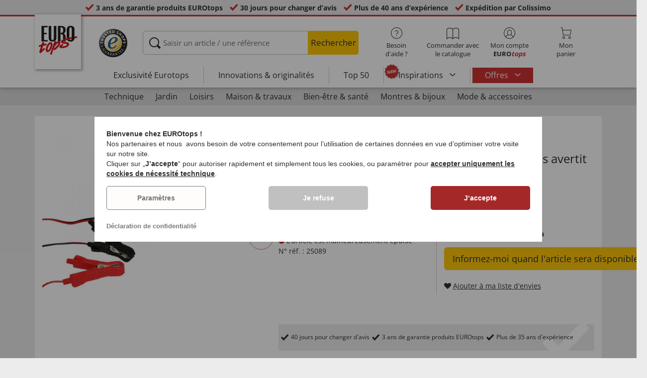

--- FILE ---
content_type: text/html; charset=UTF-8
request_url: https://www.eurotops.fr/chargeur-de-batterie-intelligent-25089.html
body_size: 26545
content:
<!DOCTYPE html>
<html lang="fr">
<!--[if IE 9]>
<html class="is__ie9" lang="fr">
<![endif]-->
    <head>
                
                        
        
        <script type="text/javascript">
            window.econda = {
                onReady: [],
                ready: function(f) { this.onReady.push(f); }
            };

            window.econda.ready(() => {
                foun10EcondaCookieConsent.init();
                let consentUpdateTrigger;

                window.econda.arp.PrivacyProtection.addPermissionListener((update) => {
                    foun10EcondaCookieConsent.runScripts(update.channel);

                    if (consentUpdateTrigger) {
                        clearTimeout(consentUpdateTrigger);
                    }

                    consentUpdateTrigger = setTimeout(function() {
                        window.dispatchEvent(new Event('foun10EcondaReady'));
                    }, 100);
                })

                window.dispatchEvent(new Event('foun10EcondaReady'));
            });
        </script>
        <link rel="preload" href="https://www.eurotops.fr/out/eurotops_responsive/src/js/econda/cookie-consent.min.js" as="script">
        <script type="text/javascript" src="https://www.eurotops.fr/out/eurotops_responsive/src/js/econda/cookie-consent.min.js"></script>
        <link rel="preload" href="https://d35ojb8dweouoy.cloudfront.net/loader/loader.js" as="script">
        <script type="text/javascript" defer="defer" src="https://d35ojb8dweouoy.cloudfront.net/loader/loader.js" client-key="00001233-b05ebf5b-9012-4d92-bc65-bc4992866004" container-id="1314" lang="fr"></script>
        
                        <meta http-equiv="X-UA-Compatible" content="IE=edge"><meta name="viewport" id="Viewport" content="width=device-width, initial-scale=1, maximum-scale=5, minimum-scale=1"><meta http-equiv="Content-Type" content="text/html; charset=UTF-8"><title>Chargeur de batterie intelligent | EUROtops.fr </title><meta name="description" content="Chargeur de batterie intelligent - Ce CHARGEUR DE BATTERIE INTELLIGENT vous épargnera bien du travail, tout en vous offrant une sécurité maximale ! Il reconnaît de lui-même le type de batterie que vou"><meta property="og:site_name" content="https://www.eurotops.fr/"><meta property="og:title" content="Chargeur de batterie intelligent | EUROtops.fr "><meta property="og:type" content="product"><meta property="og:image" content="https://www.eurotops.fr/out/pictures/generated/product/1/355_355_85/pim_25089-chargeur-de-batterie-intelligent_1.jpg"><meta property="og:url" content="https://www.eurotops.fr/chargeur-de-batterie-intelligent-25089.html"><link rel="canonical" href="https://www.eurotops.fr/chargeur-de-batterie-intelligent-25089.html"><link rel="alternate" hreflang="x-default" href="https://www.eurotops.fr/chargeur-de-batterie-intelligent-25089.html"/><link rel="alternate" hreflang="de-DE" href="https://www.eurotops.de/intelligentes-batterieladegeraet-25089.html"/><link rel="alternate" hreflang="de-CH" href="https://www.eurotops.ch/intell-batterieladegeraet-25089.html"/><link rel="alternate" hreflang="nl-NL" href="https://www.eurotops.nl/intelligente-acculader-25089.html"/><link rel="alternate" hreflang="fr-FR" href="https://www.eurotops.fr/chargeur-de-batterie-intelligent-25089.html"/><link rel="shortcut icon" href="https://www.eurotops.fr/out/eurotops_responsive/img/favicons/favicon.ico" type="image/x-icon"><link rel="preload" href="https://www.eurotops.fr/out/eurotops_responsive/img/eurotops_logo.png" as="image"><script type="text/javascript">function oeEcondaAnalyticsOptIn() {oeEcondaAnalyticsSetCookie('emos_optout', '0', 365);}function oeEcondaAnalyticsOptOut() {oeEcondaAnalyticsSetCookie('emos_optout', '1', 365);}function oeEcondaAnalyticsSetCookie(name, value, days) {var expires = '';if (days) {var date = new Date();date.setTime(date.getTime() + (days*24*60*60*1000));expires = '; expires=' + date.toUTCString();}document.cookie = name + '=' + (value || '')  + expires + '; path=/';}function oeEcondaAnalyticsGetCookie(name) {var nameExpression = name + "=";var splitCookie = document.cookie.split(';');for(var i=0;i < splitCookie.length;i++) {var c = splitCookie[i];while (c.charAt(0)==' ') c = c.substring(1,c.length);if (c.indexOf(nameExpression) == 0) return c.substring(nameExpression.length,c.length);}return null;}window.emos3 = {stored : [],send : function(p){this.stored.push(p);}};</script><link rel="preload" href="/out/eurotops_responsive/src/fonts/glyphicons-halflings-regular.ttf" as="font" type="font/ttf" crossorigin><link rel="preload" href="/out/eurotops_responsive/src/fonts/icomoon.ttf?7ynsr9" as="font" type="font/ttf" crossorigin><link rel="preload" href="/out/eurotops_responsive/src/fonts/fontawesome-webfont.woff2?v=4.4.0" as="font" type="font/woff2" crossorigin><link rel="preload" href="/out/eurotops_responsive/src/fonts/open-sans-v29-latin-regular.woff2" as="font" type="font/woff2" crossorigin><link rel="preload" href="/out/eurotops_responsive/src/fonts/open-sans-v29-latin-600.woff2" as="font" type="font/woff2" crossorigin><link rel="preload" href="/out/eurotops_responsive/src/fonts/open-sans-v29-latin-700.woff2" as="font" type="font/woff2" crossorigin>

                <link rel="preload" href="https://www.eurotops.fr/out/eurotops_responsive/src/css/libs/slick.min.css?1768469880" as="style"><link rel="stylesheet" type="text/css" href="https://www.eurotops.fr/out/eurotops_responsive/src/css/libs/slick.min.css?1768469880">
<link rel="preload" href="https://www.eurotops.fr/out/eurotops_responsive/src/css/styles.min.css?1768469880" as="style"><link rel="stylesheet" type="text/css" href="https://www.eurotops.fr/out/eurotops_responsive/src/css/styles.min.css?1768469880">


        <!-- HTML5 shim and Respond.js IE8 support of HTML5 elements and media queries -->
        <!--[if lt IE 9]>
        <script type="text/javascript" src="https://www.eurotops.fr/out/eurotops_responsive/src/js/libs/html5shiv.min.js"></script>
        <script type="text/javascript" src="https://www.eurotops.fr/out/eurotops_responsive/src/js/libs/respond.min.js"></script>
        <![endif]-->

        <script type="text/javascript">
            var bestitNavigationParameterString = 'sourcecl=details&cnid=7ebfd6df58e0b289140b063144818373&listtype=list&actcontrol=oxwarticledetails';
        </script>

        <script type="text/javascript">
                                                        var $aMyConfig = {shopid: 5,langid: 3,shopurl: 'https://www.eurotops.fr/',pictureurl: 'https://www.eurotops.fr/out/pictures/',imageurl: 'https://www.eurotops.fr/out/eurotops_responsive/img/',resourceurl: 'https://www.eurotops.fr/out/eurotops_responsive/src/',cl: 'details',selflink: 'https://www.eurotops.fr/index.php?force_sid=7f2246c0df4d6b070ca91d380ffeb1a7&amp;',loggedin: 0,actcatid: '',searchparam: '',pagename: 'Chargeur de batterie intelligent',debug: 1};
</script>
<script type="text/plain" data-econdachannel="emarsys" src="/out/eurotops/src/js/emstrack.js?v=2"></script>
<script type="text/plain" data-econdachannel="emarsys">
// <!--
      emsSetEnv('www1');   
      emsTracking('143353943','eurotops.fr');
// --> 
</script>


    
    <script>
        window.dataLayer = window.dataLayer || [];
        function gtag(){dataLayer.push(arguments);}

        gtag('consent', 'default', {
            'ad_storage': 'denied',
            'ad_user_data': 'denied',
            'ad_personalization': 'denied',
            'analytics_storage': 'denied',
            'functionality_storage': "denied",
            'personalization_storage': "denied",
            'security_storage': "granted",
            'wait_for_update': 1000,
        });
    </script>
    <script async src="https://www.googletagmanager.com/gtag/js?id=AW-1004578425"></script>
    <script>
        window.dataLayer = window.dataLayer || [];
        function gtag(){dataLayer.push(arguments);}
        gtag('js', new Date());

        gtag('config', 'AW-1004578425', {'anonymize_ip': true, 'allow_enhanced_conversions': true});
    </script>

    <script type="text/plain" data-econdachannel="ad_personalization">
        gtag('consent', 'update', {
            'ad_personalization': 'granted'
        });
    </script>
    <script type="text/plain" data-econdachannel="ad_storage">
        gtag('consent', 'update', {
            'ad_storage': 'granted'
        });
    </script
    ><script type="text/plain" data-econdachannel="ad_user_data">
        gtag('consent', 'update', {
            'ad_user_data': 'granted'
        });
    </script>
    <script type="text/plain" data-econdachannel="analytics_storage">
        gtag('consent', 'update', {
            'analytics_storage': 'granted'
        });
    </script>
    <script type="text/plain" data-econdachannel="functionality_storage">
        gtag('consent', 'update', {
            'functionality_storage': 'granted'
        });
    </script>
    <script type="text/plain" data-econdachannel="personalization_storage">
        gtag('consent', 'update', {
            'personalization_storage': 'granted'
        });
    </script>

<script type="text/javascript">
    window.addEventListener('foun10EcondaReady', function () {
        window.dataLayer = window.dataLayer || [];
        let permissions = window.econda.arp.PrivacyProtection.getPermissions();

        if (typeof permissions.channels !== 'undefined') {
            let consents = {};

            for (const property in permissions.channels) {
                consents[property] = permissions.channels[property].state === 'ALLOW';
            }

            window.dataLayer.push({
                'event': 'consentToolUpdate',
                'consents': consents
            });
        }
    }, false);
</script>
            </head>
  <!-- OXID eShop Enterprise Edition, Version 6, Shopping Cart System (c) OXID eSales AG 2003 - 2026 - https://www.oxid-esales.com -->
    <body class="fr  cl-details">
                        
                <div style="display: none;">
            <?xml version="1.0" encoding="utf-8"?>
<svg version="1.1" id="Ebene_1" xmlns="http://www.w3.org/2000/svg" xmlns:xlink="http://www.w3.org/1999/xlink" x="0px" y="0px"
	 viewBox="0 0 64 64" style="enable-background:new 0 0 64 64;" xml:space="preserve">
    <style type="text/css">
        .st0{fill: #009ebc;}
    </style>
    <symbol id="shoppingBag">
        <path class="st0" d="M55.8,11.8c-0.1-1.4-1-1.7-1-1.7s-4.6,0-10.9-0.1c0.1-2.4,0.3-7.6-1.1-8.7c-1.8-1.4-15.6-1.8-17.7-0.4
            c-1.8,1.3-1.8,6.9-1.8,9c-6.2,0-10.7,0-11.2,0L10.2,10c0,0-0.6,0.1-0.6,0.8C9.6,11.5,6.1,64,6.1,64l51.8-3.5
            C57.9,60.5,55.8,12.9,55.8,11.8z M27.9,10L28,4.1l11.6,0.1v5.9C35.9,10,31.6,10,27.9,10z"/>
        <text class="shopping-bag-text" x="32" y="43" stroke="none" fill="#FFFFFF" style="font-size: 225%; text-anchor: middle;">0</text>
    </symbol>
    <symbol id="shoppingBagMini">
        <polygon class="shopping-bag-stroke" fill="none" stroke="currentColor" stroke-width="2" stroke-miterlimit="10" points="44,18 54,18 54,63 10,63 10,18 20,18 "/>
        <path class="shopping-bag-stroke" fill="none" stroke="currentColor" stroke-width="2" stroke-miterlimit="10" d="M22,24V11c0-5.523,4.477-10,10-10s10,4.477,10,10v13"/>
        <text class="shopping-bag-text" x="32" y="43" stroke="currentColor" fill="#FFFFFF" stroke-width="2" style="font-size: 225%; text-anchor: middle;">0</text>
    </symbol>
</svg>        </div>

        <div class="fullwidth-container">
            <div class="main-row">
                                        
    
        

    
<div class="usp-bar">
    <ul>
                    <li>
                <span><i class="icon--icomoon-check"></i></span>
                
                                                        <a href="https://www.eurotops.fr/Foire-aux-questions/?force_sid=7f2246c0df4d6b070ca91d380ffeb1a7">3 ans de garantie produits EUROtops</a>
                
                
            </li>
                            <li>
                <span><i class="icon--icomoon-check"></i></span> 30 jours pour changer d’avis
            </li>
                            <li>
                <span><i class="icon--icomoon-check"></i></span> Plus de 40 ans d’expérience
            </li>
                            <li>
                <span><i class="icon--icomoon-check"></i></span> Expédition par Colissimo
            </li>
            </ul>
</div>
    <div id="sticky-header" class="sticky-header ">
        <header id="header" class="header ">
            <div class="container">
                <div class="row">
                    <div class="col-xs-12">
                        <div class="top-header">
                            <div class="reachtech">
            <a href="https://www.eurotops.fr/?force_sid=7f2246c0df4d6b070ca91d380ffeb1a7" title="">
            <img width="100" height="76" src="https://www.eurotops.fr/out/eurotops_responsive/img/eurotops_logo.png" alt="EUROtops.fr | Depuis plus de 40 ans à votre service !">
        </a>
    </div>
<a href="#" class="toggleStickyMenu">
    <span><i class="glyphicon glyphicon-menu-hamburger"></i></span><br>MENU
</a>
                                                                                                <div class="logo">
                                        <a href="https://www.trustedshops.com/shop/certificate.php?shop_id=X5EE8BD09481E0955FB7FB39F8215E74D" target="_blank">
                                            <img width="65" height="65" src="https://www.eurotops.fr/out/eurotops_responsive/img/logo.png" alt="trusted shops">
                                        </a>
                                    </div>
                                                            
                                                                                                <div class="search">
        
            <form class="form" role="form" action="https://www.eurotops.fr/index.php?force_sid=7f2246c0df4d6b070ca91d380ffeb1a7&amp;" method="get" name="search">
                <input type="hidden" name="stoken" value="21D2F033" /><input type="hidden" name="force_sid" value="7f2246c0df4d6b070ca91d380ffeb1a7" />
<input type="hidden" name="lang" value="3" />
                <input type="hidden" name="cl" value="search">
                <input class="click" type="text" id="searchparamUnderlay" autocomplete="off" tabindex="-1" aria-hidden="true" aria-label="Saisir un article / une référence">
<input class="click" style="position:relative;" type="text" id="searchParam" name="searchparam" value="" placeholder="Saisir un article / une référence" aria-label="Saisir un article / une référence" data-placeholder-xs="Recherche/Réf." autocomplete="off">
                <button type="submit" class="button" title="Chercher">
                    Rechercher
                </button>
            </form>
        

    <div id="suggestLayer"></div>
    </div>
                            
                                                            <div class="selection headericons">
                                    <ul>
                                        <li class="headericons--contact">
                                            <a href="#" class="toggleSubMenu--js"><span><i class="icon--icomoon-kontakt"></i></span>Besoin d'aide ?</a>
                                            <div class="kontakt-main service subMenuTarget--js">
                                        <span class="kontakt">
                                            <a href="https://www.eurotops.fr/contacter/?force_sid=7f2246c0df4d6b070ca91d380ffeb1a7" title="Contact"><span><i class="icon--icomoon-kontakt"></i></span>Contact et <br> aide</a>
                                        </span>
                                                
<ul>
            <li>
            <a href="https://www.eurotops.fr/Hotline/?force_sid=7f2246c0df4d6b070ca91d380ffeb1a7&amp;plain=true" rel="nofollow" class="js__modal" data-fancybox-css="eurotops hotline">Service de commande par téléphone</a>
        </li>
        <li></li>
                <li>
        <a href="https://www.eurotops.fr/contacter/?force_sid=7f2246c0df4d6b070ca91d380ffeb1a7">Envoyer un message</a>
    </li>
    <li></li>
</ul>
<ul>
            <li>
            <a href="https://www.eurotops.fr/index.php?force_sid=7f2246c0df4d6b070ca91d380ffeb1a7&amp;cl=nxscatalogordercatalogorder">Commander un catalogue</a>
        </li>
        <li></li>
    
    
    <li>
        <a href="https://www.eurotops.fr/index.php?force_sid=7f2246c0df4d6b070ca91d380ffeb1a7&amp;cl=newsletter">S'abonner à la newsletter</a>
    </li>
    <li></li>
</ul>
<ul>
            <li>
            <a href="https://www.eurotops.fr/Foire-aux-questions/?force_sid=7f2246c0df4d6b070ca91d380ffeb1a7">Foire aux questions</a>
        </li>
        </ul>                                            </div>
                                        </li>
                                                                                    <li class="headericons--direct-order">
                                                <a href="https://www.eurotops.fr/index.php?force_sid=7f2246c0df4d6b070ca91d380ffeb1a7&amp;cl=nxsDirectOrderDirectOrder">
                                                    <span><i class="icon--icomoon-katalog"></i></span>Commander avec le catalogue
                                                </a>
                                            </li>
                                                                                <li class="headericons--account">
                                            <a href="#" class="account--action toggleSubMenu--js">
                                        <span class="account-icon">
                                            <i class="icon--icomoon-konto"></i>


                                                                                    </span>

                                                <span class="account--text">Mon compte</span>
                                                <span class="account--text"><b>EURO<i class="eurotops-highlight">tops</i></b></span>
                                            </a>
                                            
                                                                                                                                                                                                                                                    <div class="kontakt-main Konto subMenuTarget--js">
    <span class="kontakt kontakt-block">
        <a href="#"  class="account-icon">
            <i class="icon--icomoon-konto"></i>
                    </a>
        Mon compte<br><b>EURO<i class="eurotops-highlight">tops</i></b>
    </span>
    <a href="https://www.eurotops.fr/index.php?force_sid=7f2246c0df4d6b070ca91d380ffeb1a7&amp;cl=account" class="btn btn-secondary btn-lg">
                    Connecter
            </a>

    <ul class="header-account">
                    <li class="bold">
                <a href="https://www.eurotops.fr/index.php?force_sid=7f2246c0df4d6b070ca91d380ffeb1a7&amp;cl=register">CRÉER UN COMPTE</a>
            </li>
                <li class="header-account__wishlist">
            <a href="https://www.eurotops.fr/index.php?force_sid=7f2246c0df4d6b070ca91d380ffeb1a7&amp;cl=account">Voir ma liste d'envies (<span class="header-account__wishlist-count wishlist-count">0</span>)</a>
        </li>
    </ul>

    </div>

                                            
                                        </li>
                                                                                    <li class="headericons--basket">
                                                
                                                                                                                                                                                                                                                                        <a href="https://www.eurotops.fr/index.php?force_sid=7f2246c0df4d6b070ca91d380ffeb1a7&amp;cl=basket" class="headericons--basket-icon">
    <span class="cart-block">
        <i class="icon--icomoon-warenkorb"></i>
        
    </span>Mon<br>panier
</a>
<div class="kontakt-main Warenkorb subMenuTarget--js headericons--basket-flyout">
    


            
                    <div class="Artikel">
                <span><strong>0 Article</strong> dans le panier <a href="#"><i class="icon--icomoon-warenkorb"></i></a></span>
            </div>
            <div class="tobasket">
                <a href="https://www.eurotops.fr/index.php?force_sid=7f2246c0df4d6b070ca91d380ffeb1a7&amp;cl=basket" class="btn btn-primary---ghost btn-lg">Voir mon panier</a>
            </div>
            <div class="to-checkout">
                <a href="https://www.eurotops.fr/index.php?force_sid=7f2246c0df4d6b070ca91d380ffeb1a7&amp;cl=user" class="btn btn-primary btn-lg">
                    à la caisse
                </a>
            </div>

                            
                    <div class="alert alert-info">Votre panier est vide.</div>
                
                        






</div>
                                                
                                            </li>
                                                                            </ul>
                                </div>
                                                    </div>

                        <!--top-header-->

                        
                            
                                <div class="menu-bar menu-bar--js">
            <div class="menu menu--js">
                <a href="#">
                    <span>MENU</span>
                    <i class="icon--icomoon-arrow-down"></i>
                </a>
            </div>
            <ul class="menu--list">
                <li class="list--entry" onclick="window.emos3.send({'type': 'event', 'marker': 'Top3/Exclusive'});">
                    <a href="https://www.eurotops.fr/exclusivement-chez-eurotops/?force_sid=7f2246c0df4d6b070ca91d380ffeb1a7" class="">
                        Exclusivité Eurotops
                    </a>
                </li>
                <li class="list--entry" onclick="window.emos3.send({'type': 'event', 'marker': 'Top3/Neuheiten'});">
                    <a href="https://www.eurotops.fr/innovations-originalites/?force_sid=7f2246c0df4d6b070ca91d380ffeb1a7" class="">
                        Innovations & originalités                    </a>
                </li>
                <li class="list--entry" onclick="window.emos3.send({'type': 'event', 'marker': 'Top3/Top50'});">
                    <a href="https://www.eurotops.fr/top50/?force_sid=7f2246c0df4d6b070ca91d380ffeb1a7" class="">
                        Top 50
                    </a>
                </li>

                                                                                                                                                                                                                                                                                                                                                                                                                                                                                                                                                                                                                                                                                                                                                                                                                                                                                                                                                                                                                                                                                                                                                                                                                                                                                                                                                                                                                                                                                                                                                                                                            
                                    <li class="list--entry categories sub-menu-wrap has-sub-menu--js" onclick="window.emos3.send({'type': 'event', 'marker': 'Top3/Inspirationen'});">
                        <div class="star-badge"><span>NEW</span></div>

                        <a href="https://www.eurotops.fr/inspirations/?force_sid=7f2246c0df4d6b070ca91d380ffeb1a7"
                           class=""
                        >
                            Inspirations
                        </a>
                        <ul class="menu--list category--level1 sub-menu sub-menu--js">
                            
                                                                                                                                        <li class="list--entry">
                                            <a href="https://www.eurotops.fr/inspirations/mon-beau-chez-moi/?force_sid=7f2246c0df4d6b070ca91d380ffeb1a7"
                                               class=""
                                            >
                                                <i class="category--icon category--5ba96cfc6e030e4f6595926b8a8a1690"></i>
                                                <span>Mon beau chez-moi</span>
                                            </a>
                                        </li>
                                                                                                                                                <li class="list--entry">
                                            <a href="https://www.eurotops.fr/inspirations/coups-de-coeur-cuisine/?force_sid=7f2246c0df4d6b070ca91d380ffeb1a7"
                                               class=""
                                            >
                                                <i class="category--icon category--74e20aad1975a610985e1691cf241fc0"></i>
                                                <span>Coups de cœur cuisine</span>
                                            </a>
                                        </li>
                                                                                                                                                <li class="list--entry">
                                            <a href="https://www.eurotops.fr/inspirations/aides-menageres/?force_sid=7f2246c0df4d6b070ca91d380ffeb1a7"
                                               class=""
                                            >
                                                <i class="category--icon category--643ff862ddd3836f6780260bbf1fa049"></i>
                                                <span>Aides ménagères</span>
                                            </a>
                                        </li>
                                                                                                                                                <li class="list--entry">
                                            <a href="https://www.eurotops.fr/inspirations/joli-jardin/?force_sid=7f2246c0df4d6b070ca91d380ffeb1a7"
                                               class=""
                                            >
                                                <i class="category--icon category--d935041647fd9a058d3eb36a46a30f08"></i>
                                                <span>Joli jardin</span>
                                            </a>
                                        </li>
                                                                                                                                                <li class="list--entry">
                                            <a href="https://www.eurotops.fr/inspirations/tendances-mode/?force_sid=7f2246c0df4d6b070ca91d380ffeb1a7"
                                               class=""
                                            >
                                                <i class="category--icon category--1d4b68dac957b699d160ba7c70277c83"></i>
                                                <span>Tendances mode</span>
                                            </a>
                                        </li>
                                                                                                                                                <li class="list--entry">
                                            <a href="https://www.eurotops.fr/inspirations/bien-etre/?force_sid=7f2246c0df4d6b070ca91d380ffeb1a7"
                                               class=""
                                            >
                                                <i class="category--icon category--535ac1ec24b93cb1ab54d7c167bc59eb"></i>
                                                <span>Bien-être</span>
                                            </a>
                                        </li>
                                                                                                                                                <li class="list--entry">
                                            <a href="https://www.eurotops.fr/inspirations/noel/?force_sid=7f2246c0df4d6b070ca91d380ffeb1a7"
                                               class=""
                                            >
                                                <i class="category--icon category--02aa359e89762c50a46167f62bc0221d"></i>
                                                <span>Noël</span>
                                            </a>
                                        </li>
                                                                                                
                        </ul>
                    </li>
                
                
                                    <li class="list--entry list--highlighted-entry categories sub-menu-wrap has-sub-menu--js hidden-xs no-border">
                        <a href="https://www.eurotops.fr/bonnes-affaires/?force_sid=7f2246c0df4d6b070ca91d380ffeb1a7"
                           class="category--sale "
                           onclick="window.emos3.send({'type': 'event', 'marker': 'Angebote/Angebote'});"
                        >
                            Offres
                        </a>
                        <ul class="menu--list category--level1 sub-menu sub-menu--js">
                            
                                                                                                                                                                                                            
                                                                                    <li class="list--entry">
                                                <a href="https://www.eurotops.fr/bonnes-affaires-habillement/?force_sid=7f2246c0df4d6b070ca91d380ffeb1a7"
                                                   class=""
                                                   onclick="window.emos3.send({'type': 'event', 'marker': 'Angebote/Bonnes-affaires-habillement'});"
                                                >
                                                    <i class="category--icon category--70300"></i>
                                                    <span>Bonnes affaires habillement</span>
                                                </a>
                                            </li>
                                                                                                                                                                                        
                                                                                    <li class="list--entry">
                                                <a href="https://www.eurotops.fr/bonnes-affaires-nouveaut-s/?force_sid=7f2246c0df4d6b070ca91d380ffeb1a7"
                                                   class=""
                                                   onclick="window.emos3.send({'type': 'event', 'marker': 'Angebote/Bonnes-affaires-Nouveautés'});"
                                                >
                                                    <i class="category--icon category--ag5af39654b3fdc8933c0c8edc467414"></i>
                                                    <span>Bonnes affaires Nouveautés</span>
                                                </a>
                                            </li>
                                                                                                                                                                                        
                                                                                    <li class="list--entry">
                                                <a href="https://www.eurotops.fr/produits-de-moins-de-10-euros/?force_sid=7f2246c0df4d6b070ca91d380ffeb1a7"
                                                   class=""
                                                   onclick="window.emos3.send({'type': 'event', 'marker': 'Angebote/Produits-de-moins-de-10-euros'});"
                                                >
                                                    <i class="category--icon category--hol697b6b47c952252310aa5e4681163"></i>
                                                    <span>Produits de moins de 10 euros</span>
                                                </a>
                                            </li>
                                                                                                                                                                                        
                                                                                    <li class="list--entry">
                                                <a href="https://www.eurotops.fr/destockage/?force_sid=7f2246c0df4d6b070ca91d380ffeb1a7"
                                                   class=""
                                                   onclick="window.emos3.send({'type': 'event', 'marker': 'Angebote/Destockage'});"
                                                >
                                                    <i class="category--icon category--3aa696717fcfa7f346832888e54421ea"></i>
                                                    <span>Destockage</span>
                                                </a>
                                            </li>
                                                                                                                                        
                        </ul>
                    </li>
                
                                                
                
                <li class="list--entry categories categories--main sub-menu-wrap has-sub-menu--js">
                                        
                    <a href="#" class="">Catégories</a>
                    <ul class="menu--list category--level1 sub-menu sub-menu--js" style="display: block;">
                                                
                                                                                                                                                                                                                            <li class="list--entry has-sub-menu--js">
                                        <a href="https://www.eurotops.fr/technique-eurotops/?force_sid=7f2246c0df4d6b070ca91d380ffeb1a7" class="">
                                            <i class="category--icon category--60000"></i>

                                            <span>Technique</span>
                                        </a>

                                                                                    <ul class="category--level2 sub-menu sub-menu--js" style="">
                                                                                            
                                                                                                            <li class="list--entry">
                                                            <a href="https://www.eurotops.fr/clairage-luminaires/?force_sid=7f2246c0df4d6b070ca91d380ffeb1a7" class="">
                                                                Éclairage &amp; luminaires
                                                            </a>
                                                        </li>
                                                                                                    
                                                                                            
                                                                                                            <li class="list--entry">
                                                            <a href="https://www.eurotops.fr/petits-appareils-lectriques/?force_sid=7f2246c0df4d6b070ca91d380ffeb1a7" class="">
                                                                Petits appareils électriques
                                                            </a>
                                                        </li>
                                                                                                    
                                                                                            
                                                                                                            <li class="list--entry">
                                                            <a href="https://www.eurotops.fr/audio-vid-o/?force_sid=7f2246c0df4d6b070ca91d380ffeb1a7" class="">
                                                                Audio &amp; vidéo
                                                            </a>
                                                        </li>
                                                                                                    
                                                                                            
                                                                                                            <li class="list--entry">
                                                            <a href="https://www.eurotops.fr/gadgets/?force_sid=7f2246c0df4d6b070ca91d380ffeb1a7" class="">
                                                                Gadgets
                                                            </a>
                                                        </li>
                                                                                                    
                                                                                            
                                                                                                            <li class="list--entry">
                                                            <a href="https://www.eurotops.fr/s-curit/?force_sid=7f2246c0df4d6b070ca91d380ffeb1a7" class="">
                                                                Sécurité
                                                            </a>
                                                        </li>
                                                                                                    
                                                                                            
                                                                                                            <li class="list--entry">
                                                            <a href="https://www.eurotops.fr/rasoirs/?force_sid=7f2246c0df4d6b070ca91d380ffeb1a7" class="">
                                                                Rasoirs
                                                            </a>
                                                        </li>
                                                                                                    
                                                                                        </ul>
                                                                            </li>
                                                                                                                                                                <li class="list--entry has-sub-menu--js">
                                        <a href="https://www.eurotops.fr/jardin/?force_sid=7f2246c0df4d6b070ca91d380ffeb1a7" class="">
                                            <i class="category--icon category--60300"><img src="https://www.eurotops.fr/out/pictures/generated/category/icon/63_63_85/kategorie-garten-werkzeug_1_.png" alt="Jardin"></i>

                                            <span>Jardin</span>
                                        </a>

                                                                                    <ul class="category--level2 sub-menu sub-menu--js" style="">
                                                                                            
                                                                                                            <li class="list--entry">
                                                            <a href="https://www.eurotops.fr/jardinage/?force_sid=7f2246c0df4d6b070ca91d380ffeb1a7" class="">
                                                                Jardinage
                                                            </a>
                                                        </li>
                                                                                                    
                                                                                            
                                                                                                            <li class="list--entry">
                                                            <a href="https://www.eurotops.fr/bricolage/?force_sid=7f2246c0df4d6b070ca91d380ffeb1a7" class="">
                                                                Bricolage
                                                            </a>
                                                        </li>
                                                                                                    
                                                                                            
                                                                                                            <li class="list--entry">
                                                            <a href="https://www.eurotops.fr/mobilier-de-jardin-accessoires/?force_sid=7f2246c0df4d6b070ca91d380ffeb1a7" class="">
                                                                Mobilier de jardin &amp; accessoires
                                                            </a>
                                                        </li>
                                                                                                    
                                                                                            
                                                                                                            <li class="list--entry">
                                                            <a href="https://www.eurotops.fr/outil/?force_sid=7f2246c0df4d6b070ca91d380ffeb1a7" class="">
                                                                Outil
                                                            </a>
                                                        </li>
                                                                                                    
                                                                                            
                                                                                                            <li class="list--entry">
                                                            <a href="https://www.eurotops.fr/barbecue/?force_sid=7f2246c0df4d6b070ca91d380ffeb1a7" class="">
                                                                Barbecue
                                                            </a>
                                                        </li>
                                                                                                    
                                                                                            
                                                                                                            <li class="list--entry">
                                                            <a href="https://www.eurotops.fr/accessoires-voiture/?force_sid=7f2246c0df4d6b070ca91d380ffeb1a7" class="">
                                                                Accessoires voiture
                                                            </a>
                                                        </li>
                                                                                                    
                                                                                        </ul>
                                                                            </li>
                                                                                                                                                                <li class="list--entry has-sub-menu--js">
                                        <a href="https://www.eurotops.fr/loisirs/?force_sid=7f2246c0df4d6b070ca91d380ffeb1a7" class="">
                                            <i class="category--icon category--uoo6507abd5e9f6d06828cf53b7e784f"><img src="https://www.eurotops.fr/out/pictures/generated/category/icon/63_63_85/kategorie-freizeit.png" alt="Loisirs"></i>

                                            <span>Loisirs</span>
                                        </a>

                                                                                    <ul class="category--level2 sub-menu sub-menu--js" style="">
                                                                                            
                                                                                                            <li class="list--entry">
                                                            <a href="https://www.eurotops.fr/jeux-et-amusements/?force_sid=7f2246c0df4d6b070ca91d380ffeb1a7" class="">
                                                                Jeux et amusements
                                                            </a>
                                                        </li>
                                                                                                    
                                                                                            
                                                                                                            <li class="list--entry">
                                                            <a href="https://www.eurotops.fr/dehors/?force_sid=7f2246c0df4d6b070ca91d380ffeb1a7" class="">
                                                                Dehors
                                                            </a>
                                                        </li>
                                                                                                    
                                                                                            
                                                                                                            <li class="list--entry">
                                                            <a href="https://www.eurotops.fr/sportif/?force_sid=7f2246c0df4d6b070ca91d380ffeb1a7" class="">
                                                                Sportif
                                                            </a>
                                                        </li>
                                                                                                    
                                                                                            
                                                                                                            <li class="list--entry">
                                                            <a href="https://www.eurotops.fr/mod-les-r-duits/?force_sid=7f2246c0df4d6b070ca91d380ffeb1a7" class="">
                                                                Modèles réduits
                                                            </a>
                                                        </li>
                                                                                                    
                                                                                            
                                                                                                            <li class="list--entry">
                                                            <a href="https://www.eurotops.fr/articles-pour-le-voyage/?force_sid=7f2246c0df4d6b070ca91d380ffeb1a7" class="">
                                                                Articles pour le voyage
                                                            </a>
                                                        </li>
                                                                                                    
                                                                                            
                                                                                                            <li class="list--entry">
                                                            <a href="https://www.eurotops.fr/objects-de-collection/?force_sid=7f2246c0df4d6b070ca91d380ffeb1a7" class="">
                                                                Objects de collection
                                                            </a>
                                                        </li>
                                                                                                    
                                                                                            
                                                                                                            <li class="list--entry">
                                                            <a href="https://www.eurotops.fr/couteau/?force_sid=7f2246c0df4d6b070ca91d380ffeb1a7" class="">
                                                                Couteau
                                                            </a>
                                                        </li>
                                                                                                    
                                                                                        </ul>
                                                                            </li>
                                                                                                                                                                <li class="list--entry has-sub-menu--js">
                                        <a href="https://www.eurotops.fr/maison-travaux/?force_sid=7f2246c0df4d6b070ca91d380ffeb1a7" class="">
                                            <i class="category--icon category--50000"></i>

                                            <span>Maison &amp; travaux</span>
                                        </a>

                                                                                    <ul class="category--level2 sub-menu sub-menu--js" style="">
                                                                                            
                                                                                                            <li class="list--entry">
                                                            <a href="https://www.eurotops.fr/assistant-du-quotidien/?force_sid=7f2246c0df4d6b070ca91d380ffeb1a7" class="">
                                                                Assistant du quotidien
                                                            </a>
                                                        </li>
                                                                                                    
                                                                                            
                                                                                                            <li class="list--entry">
                                                            <a href="https://www.eurotops.fr/cuisine/?force_sid=7f2246c0df4d6b070ca91d380ffeb1a7" class="">
                                                                Cuisine
                                                            </a>
                                                        </li>
                                                                                                    
                                                                                            
                                                                                                            <li class="list--entry">
                                                            <a href="https://www.eurotops.fr/id-es-de-d-coration/?force_sid=7f2246c0df4d6b070ca91d380ffeb1a7" class="">
                                                                Idées de décoration
                                                            </a>
                                                        </li>
                                                                                                    
                                                                                            
                                                                                                            <li class="list--entry">
                                                            <a href="https://www.eurotops.fr/nettoyage-eurotops/?force_sid=7f2246c0df4d6b070ca91d380ffeb1a7" class="">
                                                                Nettoyage
                                                            </a>
                                                        </li>
                                                                                                    
                                                                                            
                                                                                                            <li class="list--entry">
                                                            <a href="https://www.eurotops.fr/entretien-confort/?force_sid=7f2246c0df4d6b070ca91d380ffeb1a7" class="">
                                                                Entretien &amp; confort
                                                            </a>
                                                        </li>
                                                                                                    
                                                                                            
                                                                                                            <li class="list--entry">
                                                            <a href="https://www.eurotops.fr/salle-de-bain/?force_sid=7f2246c0df4d6b070ca91d380ffeb1a7" class="">
                                                                Salle de bain
                                                            </a>
                                                        </li>
                                                                                                    
                                                                                            
                                                                                                            <li class="list--entry">
                                                            <a href="https://www.eurotops.fr/ventilateurs-climatiseurs/?force_sid=7f2246c0df4d6b070ca91d380ffeb1a7" class="">
                                                                Ventilateurs &amp; climatiseurs
                                                            </a>
                                                        </li>
                                                                                                    
                                                                                            
                                                                                                            <li class="list--entry">
                                                            <a href="https://www.eurotops.fr/linge-de-maison/?force_sid=7f2246c0df4d6b070ca91d380ffeb1a7" class="">
                                                                Linge de maison
                                                            </a>
                                                        </li>
                                                                                                    
                                                                                        </ul>
                                                                            </li>
                                                                                                                                                                <li class="list--entry has-sub-menu--js">
                                        <a href="https://www.eurotops.fr/bien-tre-sant/?force_sid=7f2246c0df4d6b070ca91d380ffeb1a7" class="">
                                            <i class="category--icon category--50302"><img src="https://www.eurotops.fr/out/pictures/generated/category/icon/63_63_85/kategorie-health-heart.png" alt="Bien-être &amp; santé"></i>

                                            <span>Bien-être &amp; santé</span>
                                        </a>

                                                                                    <ul class="category--level2 sub-menu sub-menu--js" style="">
                                                                                            
                                                                                                            <li class="list--entry">
                                                            <a href="https://www.eurotops.fr/lunettes/?force_sid=7f2246c0df4d6b070ca91d380ffeb1a7" class="">
                                                                Lunettes
                                                            </a>
                                                        </li>
                                                                                                    
                                                                                            
                                                                                                            <li class="list--entry">
                                                            <a href="https://www.eurotops.fr/sant/?force_sid=7f2246c0df4d6b070ca91d380ffeb1a7" class="">
                                                                Santé
                                                            </a>
                                                        </li>
                                                                                                    
                                                                                            
                                                                                                            <li class="list--entry">
                                                            <a href="https://www.eurotops.fr/soin-du-corps/?force_sid=7f2246c0df4d6b070ca91d380ffeb1a7" class="">
                                                                Soin du corps
                                                            </a>
                                                        </li>
                                                                                                    
                                                                                            
                                                                                                            <li class="list--entry">
                                                            <a href="https://www.eurotops.fr/parfums-et-produits-cosm-tiques/?force_sid=7f2246c0df4d6b070ca91d380ffeb1a7" class="">
                                                                Parfums et produits cosmétiques
                                                            </a>
                                                        </li>
                                                                                                    
                                                                                            
                                                                                                            <li class="list--entry">
                                                            <a href="https://www.eurotops.fr/bien-tre-et-massage/?force_sid=7f2246c0df4d6b070ca91d380ffeb1a7" class="">
                                                                Bien-être et massage
                                                            </a>
                                                        </li>
                                                                                                    
                                                                                            
                                                                                                            <li class="list--entry">
                                                            <a href="https://www.eurotops.fr/erotique/?force_sid=7f2246c0df4d6b070ca91d380ffeb1a7" class="">
                                                                Erotique
                                                            </a>
                                                        </li>
                                                                                                    
                                                                                        </ul>
                                                                            </li>
                                                                                                                                                                <li class="list--entry has-sub-menu--js">
                                        <a href="https://www.eurotops.fr/montres-bijoux/?force_sid=7f2246c0df4d6b070ca91d380ffeb1a7" class="">
                                            <i class="category--icon category--40000"></i>

                                            <span>Montres &amp; bijoux</span>
                                        </a>

                                                                                    <ul class="category--level2 sub-menu sub-menu--js" style="">
                                                                                            
                                                                                                            <li class="list--entry">
                                                            <a href="https://www.eurotops.fr/montres-eurotops/?force_sid=7f2246c0df4d6b070ca91d380ffeb1a7" class="">
                                                                Montres
                                                            </a>
                                                        </li>
                                                                                                    
                                                                                            
                                                                                                            <li class="list--entry">
                                                            <a href="https://www.eurotops.fr/bijoux-homme/?force_sid=7f2246c0df4d6b070ca91d380ffeb1a7" class="">
                                                                Bijoux homme
                                                            </a>
                                                        </li>
                                                                                                    
                                                                                            
                                                                                                            <li class="list--entry">
                                                            <a href="https://www.eurotops.fr/bijoux-femme/?force_sid=7f2246c0df4d6b070ca91d380ffeb1a7" class="">
                                                                Bijoux femme
                                                            </a>
                                                        </li>
                                                                                                    
                                                                                            
                                                                                                    
                                                                                        </ul>
                                                                            </li>
                                                                                                                                                                <li class="list--entry has-sub-menu--js">
                                        <a href="https://www.eurotops.fr/mode-accessoires/?force_sid=7f2246c0df4d6b070ca91d380ffeb1a7" class="">
                                            <i class="category--icon category--10000"></i>

                                            <span>Mode &amp; accessoires</span>
                                        </a>

                                                                                    <ul class="category--level2 sub-menu sub-menu--js" style="">
                                                                                            
                                                                                                            <li class="list--entry">
                                                            <a href="https://www.eurotops.fr/chaussures-hommes/?force_sid=7f2246c0df4d6b070ca91d380ffeb1a7" class="">
                                                                Chaussures hommes
                                                            </a>
                                                        </li>
                                                                                                    
                                                                                            
                                                                                                            <li class="list--entry">
                                                            <a href="https://www.eurotops.fr/sport-et-loisirs/?force_sid=7f2246c0df4d6b070ca91d380ffeb1a7" class="">
                                                                Sport et loisirs
                                                            </a>
                                                        </li>
                                                                                                    
                                                                                            
                                                                                                            <li class="list--entry">
                                                            <a href="https://www.eurotops.fr/pantalons-shorts/?force_sid=7f2246c0df4d6b070ca91d380ffeb1a7" class="">
                                                                Pantalons &amp; Shorts
                                                            </a>
                                                        </li>
                                                                                                    
                                                                                            
                                                                                                            <li class="list--entry">
                                                            <a href="https://www.eurotops.fr/chemises/?force_sid=7f2246c0df4d6b070ca91d380ffeb1a7" class="">
                                                                Chemises
                                                            </a>
                                                        </li>
                                                                                                    
                                                                                            
                                                                                                            <li class="list--entry">
                                                            <a href="https://www.eurotops.fr/t-shirts-polos/?force_sid=7f2246c0df4d6b070ca91d380ffeb1a7" class="">
                                                                T-shirts &amp; polos
                                                            </a>
                                                        </li>
                                                                                                    
                                                                                            
                                                                                                            <li class="list--entry">
                                                            <a href="https://www.eurotops.fr/gilets/?force_sid=7f2246c0df4d6b070ca91d380ffeb1a7" class="">
                                                                Gilets
                                                            </a>
                                                        </li>
                                                                                                    
                                                                                            
                                                                                                            <li class="list--entry">
                                                            <a href="https://www.eurotops.fr/accessoires-eurotops/?force_sid=7f2246c0df4d6b070ca91d380ffeb1a7" class="">
                                                                Accessoires
                                                            </a>
                                                        </li>
                                                                                                    
                                                                                            
                                                                                                            <li class="list--entry">
                                                            <a href="https://www.eurotops.fr/manteaux-vestes/?force_sid=7f2246c0df4d6b070ca91d380ffeb1a7" class="">
                                                                Manteaux &amp; vestes
                                                            </a>
                                                        </li>
                                                                                                    
                                                                                            
                                                                                                            <li class="list--entry">
                                                            <a href="https://www.eurotops.fr/sous-v-tements-pyjama/?force_sid=7f2246c0df4d6b070ca91d380ffeb1a7" class="">
                                                                Sous-vêtements &amp; pyjama
                                                            </a>
                                                        </li>
                                                                                                    
                                                                                            
                                                                                                            <li class="list--entry">
                                                            <a href="https://www.eurotops.fr/chapeaux-et-casquettes/?force_sid=7f2246c0df4d6b070ca91d380ffeb1a7" class="">
                                                                Chapeaux et casquettes
                                                            </a>
                                                        </li>
                                                                                                    
                                                                                            
                                                                                                            <li class="list--entry">
                                                            <a href="https://www.eurotops.fr/chaussettes-bas/?force_sid=7f2246c0df4d6b070ca91d380ffeb1a7" class="">
                                                                Chaussettes &amp; bas
                                                            </a>
                                                        </li>
                                                                                                    
                                                                                            
                                                                                                            <li class="list--entry">
                                                            <a href="https://www.eurotops.fr/pulls-tricots/?force_sid=7f2246c0df4d6b070ca91d380ffeb1a7" class="">
                                                                Pulls &amp; tricots
                                                            </a>
                                                        </li>
                                                                                                    
                                                                                            
                                                                                                            <li class="list--entry">
                                                            <a href="https://www.eurotops.fr/cravattes-et-foulards/?force_sid=7f2246c0df4d6b070ca91d380ffeb1a7" class="">
                                                                Cravattes et foulards
                                                            </a>
                                                        </li>
                                                                                                    
                                                                                        </ul>
                                                                            </li>
                                                                                                                                                                                                                                                                                                                                                                                                                                                                                                                                                                                                                                                                                                                                                                                                                                                                                                                                                                                                                                                                                                                
                            <li class="list--entry has-sub-menu--js visible-xs">
                                <a href="https://www.eurotops.fr/bonnes-affaires/?force_sid=7f2246c0df4d6b070ca91d380ffeb1a7"
                                   class="category--sale "
                                   onclick="window.emos3.send({'type': 'event', 'marker': 'Angebote/Angebote'});"
                                >
                                    Offres
                                </a>

                                <ul class="category--level2 sub-menu sub-menu--js" style="">
                                                                                                                                                                                                                    
                                                                                    <li class="list--entry">
                                                <a href="https://www.eurotops.fr/bonnes-affaires-habillement/?force_sid=7f2246c0df4d6b070ca91d380ffeb1a7"
                                                   class=""
                                                   onclick="window.emos3.send({'type': 'event', 'marker': 'Angebote/Bonnes-affaires-habillement'});"
                                                >
                                                    <i class="category--icon category--70300"></i>
                                                    <span>Bonnes affaires habillement</span>
                                                </a>
                                            </li>
                                                                                                                                                                                        
                                                                                    <li class="list--entry">
                                                <a href="https://www.eurotops.fr/bonnes-affaires-nouveaut-s/?force_sid=7f2246c0df4d6b070ca91d380ffeb1a7"
                                                   class=""
                                                   onclick="window.emos3.send({'type': 'event', 'marker': 'Angebote/Bonnes-affaires-Nouveautés'});"
                                                >
                                                    <i class="category--icon category--ag5af39654b3fdc8933c0c8edc467414"></i>
                                                    <span>Bonnes affaires Nouveautés</span>
                                                </a>
                                            </li>
                                                                                                                                                                                        
                                                                                    <li class="list--entry">
                                                <a href="https://www.eurotops.fr/produits-de-moins-de-10-euros/?force_sid=7f2246c0df4d6b070ca91d380ffeb1a7"
                                                   class=""
                                                   onclick="window.emos3.send({'type': 'event', 'marker': 'Angebote/Produits-de-moins-de-10-euros'});"
                                                >
                                                    <i class="category--icon category--hol697b6b47c952252310aa5e4681163"></i>
                                                    <span>Produits de moins de 10 euros</span>
                                                </a>
                                            </li>
                                                                                                                                                                                        
                                                                                    <li class="list--entry">
                                                <a href="https://www.eurotops.fr/destockage/?force_sid=7f2246c0df4d6b070ca91d380ffeb1a7"
                                                   class=""
                                                   onclick="window.emos3.send({'type': 'event', 'marker': 'Angebote/Destockage'});"
                                                >
                                                    <i class="category--icon category--3aa696717fcfa7f346832888e54421ea"></i>
                                                    <span>Destockage</span>
                                                </a>
                                            </li>
                                                                                                                                        
                                </ul>
                            </li>
                        
                    
                    </ul>
                </li>

                            </ul>
        </div>
    
                            

                            <div class="headericons selection selection-tab">
                                <ul>
                                    <li class="headericons--contact">
                                        <a href="#" class="toggleSubMenu--js">
                                            <i class="icon--icomoon-kontakt"></i>
                                        </a>
                                        <div class="kontakt-main service subMenuTarget--js">
                                            <span class="kontakt"><a href="https://www.eurotops.fr/contacter/?force_sid=7f2246c0df4d6b070ca91d380ffeb1a7" title="Contact"><span><i class="icon--icomoon-kontakt"></i><span>Contact et <br> aide</span></a></span>
                                            
<ul>
            <li>
            <a href="https://www.eurotops.fr/Hotline/?force_sid=7f2246c0df4d6b070ca91d380ffeb1a7&amp;plain=true" rel="nofollow" class="js__modal" data-fancybox-css="eurotops hotline">Service de commande par téléphone</a>
        </li>
        <li></li>
                <li>
        <a href="https://www.eurotops.fr/contacter/?force_sid=7f2246c0df4d6b070ca91d380ffeb1a7">Envoyer un message</a>
    </li>
    <li></li>
</ul>
<ul>
            <li>
            <a href="https://www.eurotops.fr/index.php?force_sid=7f2246c0df4d6b070ca91d380ffeb1a7&amp;cl=nxscatalogordercatalogorder">Commander un catalogue</a>
        </li>
        <li></li>
    
    
    <li>
        <a href="https://www.eurotops.fr/index.php?force_sid=7f2246c0df4d6b070ca91d380ffeb1a7&amp;cl=newsletter">S'abonner à la newsletter</a>
    </li>
    <li></li>
</ul>
<ul>
            <li>
            <a href="https://www.eurotops.fr/Foire-aux-questions/?force_sid=7f2246c0df4d6b070ca91d380ffeb1a7">Foire aux questions</a>
        </li>
        </ul>                                        </div>
                                    </li>
                                                                            <li class="headericons--direct-order">
                                            <a href="https://www.eurotops.fr/index.php?force_sid=7f2246c0df4d6b070ca91d380ffeb1a7&amp;cl=nxsDirectOrderDirectOrder">
                                                <i class="icon--icomoon-katalog"></i>
                                            </a>
                                        </li>
                                                                        <li class="headericons--account">
                                        <a href="https://www.eurotops.fr/index.php?force_sid=7f2246c0df4d6b070ca91d380ffeb1a7&amp;cl=account" class="account--action toggleSubMenu--js">
                                            <i class="icon--icomoon-konto"></i>
                                        </a>
                                        <div class="kontakt-main Konto subMenuTarget--js">
    <span class="kontakt kontakt-block">
        <a href="#"  class="account-icon">
            <i class="icon--icomoon-konto"></i>
                    </a>
        Mon compte<br><b>EURO<i class="eurotops-highlight">tops</i></b>
    </span>
    <a href="https://www.eurotops.fr/index.php?force_sid=7f2246c0df4d6b070ca91d380ffeb1a7&amp;cl=account" class="btn btn-secondary btn-lg">
                    Connecter
            </a>

    <ul class="header-account">
                    <li class="bold">
                <a href="https://www.eurotops.fr/index.php?force_sid=7f2246c0df4d6b070ca91d380ffeb1a7&amp;cl=register">CRÉER UN COMPTE</a>
            </li>
                <li class="header-account__wishlist">
            <a href="https://www.eurotops.fr/index.php?force_sid=7f2246c0df4d6b070ca91d380ffeb1a7&amp;cl=account">Voir ma liste d'envies (<span class="header-account__wishlist-count wishlist-count">0</span>)</a>
        </li>
    </ul>

    </div>

                                    </li>
                                                                            <li class="headericons--basket">
                                            <a href="https://www.eurotops.fr/index.php?force_sid=7f2246c0df4d6b070ca91d380ffeb1a7&amp;cl=basket" class="toggleSubMenu--js">
                                            <span class="cart-block">
                                                <i class="icon--icomoon-warenkorb"></i>
                                                
                                            </span>
                                            </a>

                                            <div class="kontakt-main Warenkorb subMenuTarget--js headericons--basket-flyout">
                                                


            
                    <div class="Artikel">
                <span><strong>0 Article</strong> dans le panier <a href="#"><i class="icon--icomoon-warenkorb"></i></a></span>
            </div>
            <div class="tobasket">
                <a href="https://www.eurotops.fr/index.php?force_sid=7f2246c0df4d6b070ca91d380ffeb1a7&amp;cl=basket" class="btn btn-primary---ghost btn-lg">Voir mon panier</a>
            </div>
            <div class="to-checkout">
                <a href="https://www.eurotops.fr/index.php?force_sid=7f2246c0df4d6b070ca91d380ffeb1a7&amp;cl=user" class="btn btn-primary btn-lg">
                    à la caisse
                </a>
            </div>

                            
                    <div class="alert alert-info">Votre panier est vide.</div>
                
                        






                                            </div>
                                        </li>
                                                                    </ul>
                            </div><!-- .selection-mobile-->
                            <div class="selection selection-mobile">
                                <ul>
                                    <li>
                                        <a href="#" class="toggleSubMenu--js">
                                            <i class="icon--icomoon-kontakt"></i>
                                        </a>
                                        <div class="kontakt-main service subMenuTarget--js">
                                            <span class="kontakt"><a href="https://www.eurotops.fr/contacter/?force_sid=7f2246c0df4d6b070ca91d380ffeb1a7" title="Contact"><span><i class="icon--icomoon-kontakt"></i><span>Contact et <br> aide</span></a></span>
                                            
<ul>
            <li>
            <a href="https://www.eurotops.fr/Hotline/?force_sid=7f2246c0df4d6b070ca91d380ffeb1a7&amp;plain=true" rel="nofollow" class="js__modal" data-fancybox-css="eurotops hotline">Service de commande par téléphone</a>
        </li>
        <li></li>
                <li>
        <a href="https://www.eurotops.fr/contacter/?force_sid=7f2246c0df4d6b070ca91d380ffeb1a7">Envoyer un message</a>
    </li>
    <li></li>
</ul>
<ul>
            <li>
            <a href="https://www.eurotops.fr/index.php?force_sid=7f2246c0df4d6b070ca91d380ffeb1a7&amp;cl=nxscatalogordercatalogorder">Commander un catalogue</a>
        </li>
        <li></li>
    
    
    <li>
        <a href="https://www.eurotops.fr/index.php?force_sid=7f2246c0df4d6b070ca91d380ffeb1a7&amp;cl=newsletter">S'abonner à la newsletter</a>
    </li>
    <li></li>
</ul>
<ul>
            <li>
            <a href="https://www.eurotops.fr/Foire-aux-questions/?force_sid=7f2246c0df4d6b070ca91d380ffeb1a7">Foire aux questions</a>
        </li>
        </ul>                                        </div>
                                    </li>
                                                                            <li class="hidden-xs">
                                            <a href="https://www.eurotops.fr/index.php?force_sid=7f2246c0df4d6b070ca91d380ffeb1a7&amp;cl=nxsDirectOrderDirectOrder">
                                                <i class="icon--icomoon-katalog"></i>
                                            </a>
                                        </li>
                                                                        <li>
                                        <a href="https://www.eurotops.fr/index.php?force_sid=7f2246c0df4d6b070ca91d380ffeb1a7&amp;cl=account" class="toggleSubMenu--js">
                                            <i class="icon--icomoon-konto"></i>
                                        </a>
                                        
                                                                                                                                                                                                                                <div class="kontakt-main Konto subMenuTarget--js">
    <span class="kontakt kontakt-block">
        <a href="#"  class="account-icon">
            <i class="icon--icomoon-konto"></i>
                    </a>
        Mon compte<br><b>EURO<i class="eurotops-highlight">tops</i></b>
    </span>
    <a href="https://www.eurotops.fr/index.php?force_sid=7f2246c0df4d6b070ca91d380ffeb1a7&amp;cl=account" class="btn btn-secondary btn-lg">
                    Connecter
            </a>

    <ul class="header-account">
                    <li class="bold">
                <a href="https://www.eurotops.fr/index.php?force_sid=7f2246c0df4d6b070ca91d380ffeb1a7&amp;cl=register">CRÉER UN COMPTE</a>
            </li>
                <li class="header-account__wishlist">
            <a href="https://www.eurotops.fr/index.php?force_sid=7f2246c0df4d6b070ca91d380ffeb1a7&amp;cl=account">Voir ma liste d'envies (<span class="header-account__wishlist-count wishlist-count">0</span>)</a>
        </li>
    </ul>

    </div>

                                        
                                    </li>
                                                                            <li>
                                            <a href="https://www.eurotops.fr/index.php?force_sid=7f2246c0df4d6b070ca91d380ffeb1a7&amp;cl=basket">
                                            <span class="cart-block">
                                                <i class="icon--icomoon-warenkorb"></i>
                                                
                                            </span>
                                            </a>
                                        </li>
                                                                    </ul>
                            </div><!-- .selection-mobile-->
                                            </div>
                </div>
            </div><!--container-->
        </header>

                    <div id="js-category-menu-bar" class="category-menu-bar menu-bar--js">
                <div class="container">
                    <div class="row">
                        <div class="col-xs-12">
                            
                            <ul class="menu--list category--level1 sub-menu sub-menu--js">
                                                                
                                                                                                                    
                                                                                                                                                                                                                                                
                                            <li class="list--entry has-sub-menu--js">
                                                <a href="https://www.eurotops.fr/technique-eurotops/?force_sid=7f2246c0df4d6b070ca91d380ffeb1a7" class="">
                                                                                                        <span>Technique</span>
                                                </a>

                                                                                                    <ul class="category--level2 sub-menu sub-menu--js">
                                                                                                                    
                                                                                                                                    <li class="list--entry">
                                                                        <a href="https://www.eurotops.fr/clairage-luminaires/?force_sid=7f2246c0df4d6b070ca91d380ffeb1a7" class="">
                                                                            Éclairage &amp; luminaires
                                                                        </a>
                                                                    </li>
                                                                                                                            
                                                                                                                    
                                                                                                                                    <li class="list--entry">
                                                                        <a href="https://www.eurotops.fr/petits-appareils-lectriques/?force_sid=7f2246c0df4d6b070ca91d380ffeb1a7" class="">
                                                                            Petits appareils électriques
                                                                        </a>
                                                                    </li>
                                                                                                                            
                                                                                                                    
                                                                                                                                    <li class="list--entry">
                                                                        <a href="https://www.eurotops.fr/audio-vid-o/?force_sid=7f2246c0df4d6b070ca91d380ffeb1a7" class="">
                                                                            Audio &amp; vidéo
                                                                        </a>
                                                                    </li>
                                                                                                                            
                                                                                                                    
                                                                                                                                    <li class="list--entry">
                                                                        <a href="https://www.eurotops.fr/gadgets/?force_sid=7f2246c0df4d6b070ca91d380ffeb1a7" class="">
                                                                            Gadgets
                                                                        </a>
                                                                    </li>
                                                                                                                            
                                                                                                                    
                                                                                                                                    <li class="list--entry">
                                                                        <a href="https://www.eurotops.fr/s-curit/?force_sid=7f2246c0df4d6b070ca91d380ffeb1a7" class="">
                                                                            Sécurité
                                                                        </a>
                                                                    </li>
                                                                                                                            
                                                                                                                    
                                                                                                                                    <li class="list--entry">
                                                                        <a href="https://www.eurotops.fr/rasoirs/?force_sid=7f2246c0df4d6b070ca91d380ffeb1a7" class="">
                                                                            Rasoirs
                                                                        </a>
                                                                    </li>
                                                                                                                            
                                                                                                            </ul>
                                                                                            </li>
                                        
                                                                                                                                                                                                                                                
                                            <li class="list--entry has-sub-menu--js">
                                                <a href="https://www.eurotops.fr/jardin/?force_sid=7f2246c0df4d6b070ca91d380ffeb1a7" class="">
                                                                                                        <span>Jardin</span>
                                                </a>

                                                                                                    <ul class="category--level2 sub-menu sub-menu--js">
                                                                                                                    
                                                                                                                                    <li class="list--entry">
                                                                        <a href="https://www.eurotops.fr/jardinage/?force_sid=7f2246c0df4d6b070ca91d380ffeb1a7" class="">
                                                                            Jardinage
                                                                        </a>
                                                                    </li>
                                                                                                                            
                                                                                                                    
                                                                                                                                    <li class="list--entry">
                                                                        <a href="https://www.eurotops.fr/bricolage/?force_sid=7f2246c0df4d6b070ca91d380ffeb1a7" class="">
                                                                            Bricolage
                                                                        </a>
                                                                    </li>
                                                                                                                            
                                                                                                                    
                                                                                                                                    <li class="list--entry">
                                                                        <a href="https://www.eurotops.fr/mobilier-de-jardin-accessoires/?force_sid=7f2246c0df4d6b070ca91d380ffeb1a7" class="">
                                                                            Mobilier de jardin &amp; accessoires
                                                                        </a>
                                                                    </li>
                                                                                                                            
                                                                                                                    
                                                                                                                                    <li class="list--entry">
                                                                        <a href="https://www.eurotops.fr/outil/?force_sid=7f2246c0df4d6b070ca91d380ffeb1a7" class="">
                                                                            Outil
                                                                        </a>
                                                                    </li>
                                                                                                                            
                                                                                                                    
                                                                                                                                    <li class="list--entry">
                                                                        <a href="https://www.eurotops.fr/barbecue/?force_sid=7f2246c0df4d6b070ca91d380ffeb1a7" class="">
                                                                            Barbecue
                                                                        </a>
                                                                    </li>
                                                                                                                            
                                                                                                                    
                                                                                                                                    <li class="list--entry">
                                                                        <a href="https://www.eurotops.fr/accessoires-voiture/?force_sid=7f2246c0df4d6b070ca91d380ffeb1a7" class="">
                                                                            Accessoires voiture
                                                                        </a>
                                                                    </li>
                                                                                                                            
                                                                                                            </ul>
                                                                                            </li>
                                        
                                                                                                                                                                                                                                                
                                            <li class="list--entry has-sub-menu--js">
                                                <a href="https://www.eurotops.fr/loisirs/?force_sid=7f2246c0df4d6b070ca91d380ffeb1a7" class="">
                                                                                                        <span>Loisirs</span>
                                                </a>

                                                                                                    <ul class="category--level2 sub-menu sub-menu--js">
                                                                                                                    
                                                                                                                                    <li class="list--entry">
                                                                        <a href="https://www.eurotops.fr/jeux-et-amusements/?force_sid=7f2246c0df4d6b070ca91d380ffeb1a7" class="">
                                                                            Jeux et amusements
                                                                        </a>
                                                                    </li>
                                                                                                                            
                                                                                                                    
                                                                                                                                    <li class="list--entry">
                                                                        <a href="https://www.eurotops.fr/dehors/?force_sid=7f2246c0df4d6b070ca91d380ffeb1a7" class="">
                                                                            Dehors
                                                                        </a>
                                                                    </li>
                                                                                                                            
                                                                                                                    
                                                                                                                                    <li class="list--entry">
                                                                        <a href="https://www.eurotops.fr/sportif/?force_sid=7f2246c0df4d6b070ca91d380ffeb1a7" class="">
                                                                            Sportif
                                                                        </a>
                                                                    </li>
                                                                                                                            
                                                                                                                    
                                                                                                                                    <li class="list--entry">
                                                                        <a href="https://www.eurotops.fr/mod-les-r-duits/?force_sid=7f2246c0df4d6b070ca91d380ffeb1a7" class="">
                                                                            Modèles réduits
                                                                        </a>
                                                                    </li>
                                                                                                                            
                                                                                                                    
                                                                                                                                    <li class="list--entry">
                                                                        <a href="https://www.eurotops.fr/articles-pour-le-voyage/?force_sid=7f2246c0df4d6b070ca91d380ffeb1a7" class="">
                                                                            Articles pour le voyage
                                                                        </a>
                                                                    </li>
                                                                                                                            
                                                                                                                    
                                                                                                                                    <li class="list--entry">
                                                                        <a href="https://www.eurotops.fr/objects-de-collection/?force_sid=7f2246c0df4d6b070ca91d380ffeb1a7" class="">
                                                                            Objects de collection
                                                                        </a>
                                                                    </li>
                                                                                                                            
                                                                                                                    
                                                                                                                                    <li class="list--entry">
                                                                        <a href="https://www.eurotops.fr/couteau/?force_sid=7f2246c0df4d6b070ca91d380ffeb1a7" class="">
                                                                            Couteau
                                                                        </a>
                                                                    </li>
                                                                                                                            
                                                                                                            </ul>
                                                                                            </li>
                                        
                                                                                                                                                                                                                                                
                                            <li class="list--entry has-sub-menu--js">
                                                <a href="https://www.eurotops.fr/maison-travaux/?force_sid=7f2246c0df4d6b070ca91d380ffeb1a7" class="">
                                                                                                        <span>Maison &amp; travaux</span>
                                                </a>

                                                                                                    <ul class="category--level2 sub-menu sub-menu--js">
                                                                                                                    
                                                                                                                                    <li class="list--entry">
                                                                        <a href="https://www.eurotops.fr/assistant-du-quotidien/?force_sid=7f2246c0df4d6b070ca91d380ffeb1a7" class="">
                                                                            Assistant du quotidien
                                                                        </a>
                                                                    </li>
                                                                                                                            
                                                                                                                    
                                                                                                                                    <li class="list--entry">
                                                                        <a href="https://www.eurotops.fr/cuisine/?force_sid=7f2246c0df4d6b070ca91d380ffeb1a7" class="">
                                                                            Cuisine
                                                                        </a>
                                                                    </li>
                                                                                                                            
                                                                                                                    
                                                                                                                                    <li class="list--entry">
                                                                        <a href="https://www.eurotops.fr/id-es-de-d-coration/?force_sid=7f2246c0df4d6b070ca91d380ffeb1a7" class="">
                                                                            Idées de décoration
                                                                        </a>
                                                                    </li>
                                                                                                                            
                                                                                                                    
                                                                                                                                    <li class="list--entry">
                                                                        <a href="https://www.eurotops.fr/nettoyage-eurotops/?force_sid=7f2246c0df4d6b070ca91d380ffeb1a7" class="">
                                                                            Nettoyage
                                                                        </a>
                                                                    </li>
                                                                                                                            
                                                                                                                    
                                                                                                                                    <li class="list--entry">
                                                                        <a href="https://www.eurotops.fr/entretien-confort/?force_sid=7f2246c0df4d6b070ca91d380ffeb1a7" class="">
                                                                            Entretien &amp; confort
                                                                        </a>
                                                                    </li>
                                                                                                                            
                                                                                                                    
                                                                                                                                    <li class="list--entry">
                                                                        <a href="https://www.eurotops.fr/salle-de-bain/?force_sid=7f2246c0df4d6b070ca91d380ffeb1a7" class="">
                                                                            Salle de bain
                                                                        </a>
                                                                    </li>
                                                                                                                            
                                                                                                                    
                                                                                                                                    <li class="list--entry">
                                                                        <a href="https://www.eurotops.fr/ventilateurs-climatiseurs/?force_sid=7f2246c0df4d6b070ca91d380ffeb1a7" class="">
                                                                            Ventilateurs &amp; climatiseurs
                                                                        </a>
                                                                    </li>
                                                                                                                            
                                                                                                                    
                                                                                                                                    <li class="list--entry">
                                                                        <a href="https://www.eurotops.fr/linge-de-maison/?force_sid=7f2246c0df4d6b070ca91d380ffeb1a7" class="">
                                                                            Linge de maison
                                                                        </a>
                                                                    </li>
                                                                                                                            
                                                                                                            </ul>
                                                                                            </li>
                                        
                                                                                                                                                                                                                                                
                                            <li class="list--entry has-sub-menu--js">
                                                <a href="https://www.eurotops.fr/bien-tre-sant/?force_sid=7f2246c0df4d6b070ca91d380ffeb1a7" class="">
                                                                                                        <span>Bien-être &amp; santé</span>
                                                </a>

                                                                                                    <ul class="category--level2 sub-menu sub-menu--js">
                                                                                                                    
                                                                                                                                    <li class="list--entry">
                                                                        <a href="https://www.eurotops.fr/lunettes/?force_sid=7f2246c0df4d6b070ca91d380ffeb1a7" class="">
                                                                            Lunettes
                                                                        </a>
                                                                    </li>
                                                                                                                            
                                                                                                                    
                                                                                                                                    <li class="list--entry">
                                                                        <a href="https://www.eurotops.fr/sant/?force_sid=7f2246c0df4d6b070ca91d380ffeb1a7" class="">
                                                                            Santé
                                                                        </a>
                                                                    </li>
                                                                                                                            
                                                                                                                    
                                                                                                                                    <li class="list--entry">
                                                                        <a href="https://www.eurotops.fr/soin-du-corps/?force_sid=7f2246c0df4d6b070ca91d380ffeb1a7" class="">
                                                                            Soin du corps
                                                                        </a>
                                                                    </li>
                                                                                                                            
                                                                                                                    
                                                                                                                                    <li class="list--entry">
                                                                        <a href="https://www.eurotops.fr/parfums-et-produits-cosm-tiques/?force_sid=7f2246c0df4d6b070ca91d380ffeb1a7" class="">
                                                                            Parfums et produits cosmétiques
                                                                        </a>
                                                                    </li>
                                                                                                                            
                                                                                                                    
                                                                                                                                    <li class="list--entry">
                                                                        <a href="https://www.eurotops.fr/bien-tre-et-massage/?force_sid=7f2246c0df4d6b070ca91d380ffeb1a7" class="">
                                                                            Bien-être et massage
                                                                        </a>
                                                                    </li>
                                                                                                                            
                                                                                                                    
                                                                                                                                    <li class="list--entry">
                                                                        <a href="https://www.eurotops.fr/erotique/?force_sid=7f2246c0df4d6b070ca91d380ffeb1a7" class="">
                                                                            Erotique
                                                                        </a>
                                                                    </li>
                                                                                                                            
                                                                                                            </ul>
                                                                                            </li>
                                        
                                                                                                                                                                                                                                                
                                            <li class="list--entry has-sub-menu--js">
                                                <a href="https://www.eurotops.fr/montres-bijoux/?force_sid=7f2246c0df4d6b070ca91d380ffeb1a7" class="">
                                                                                                        <span>Montres &amp; bijoux</span>
                                                </a>

                                                                                                    <ul class="category--level2 sub-menu sub-menu--js">
                                                                                                                    
                                                                                                                                    <li class="list--entry">
                                                                        <a href="https://www.eurotops.fr/montres-eurotops/?force_sid=7f2246c0df4d6b070ca91d380ffeb1a7" class="">
                                                                            Montres
                                                                        </a>
                                                                    </li>
                                                                                                                            
                                                                                                                    
                                                                                                                                    <li class="list--entry">
                                                                        <a href="https://www.eurotops.fr/bijoux-homme/?force_sid=7f2246c0df4d6b070ca91d380ffeb1a7" class="">
                                                                            Bijoux homme
                                                                        </a>
                                                                    </li>
                                                                                                                            
                                                                                                                    
                                                                                                                                    <li class="list--entry">
                                                                        <a href="https://www.eurotops.fr/bijoux-femme/?force_sid=7f2246c0df4d6b070ca91d380ffeb1a7" class="">
                                                                            Bijoux femme
                                                                        </a>
                                                                    </li>
                                                                                                                            
                                                                                                                    
                                                                                                                            
                                                                                                            </ul>
                                                                                            </li>
                                        
                                                                                                                                                                                                                                                
                                            <li class="list--entry has-sub-menu--js">
                                                <a href="https://www.eurotops.fr/mode-accessoires/?force_sid=7f2246c0df4d6b070ca91d380ffeb1a7" class="">
                                                                                                        <span>Mode &amp; accessoires</span>
                                                </a>

                                                                                                    <ul class="category--level2 sub-menu sub-menu--js">
                                                                                                                    
                                                                                                                                    <li class="list--entry">
                                                                        <a href="https://www.eurotops.fr/chaussures-hommes/?force_sid=7f2246c0df4d6b070ca91d380ffeb1a7" class="">
                                                                            Chaussures hommes
                                                                        </a>
                                                                    </li>
                                                                                                                            
                                                                                                                    
                                                                                                                                    <li class="list--entry">
                                                                        <a href="https://www.eurotops.fr/sport-et-loisirs/?force_sid=7f2246c0df4d6b070ca91d380ffeb1a7" class="">
                                                                            Sport et loisirs
                                                                        </a>
                                                                    </li>
                                                                                                                            
                                                                                                                    
                                                                                                                                    <li class="list--entry">
                                                                        <a href="https://www.eurotops.fr/pantalons-shorts/?force_sid=7f2246c0df4d6b070ca91d380ffeb1a7" class="">
                                                                            Pantalons &amp; Shorts
                                                                        </a>
                                                                    </li>
                                                                                                                            
                                                                                                                    
                                                                                                                                    <li class="list--entry">
                                                                        <a href="https://www.eurotops.fr/chemises/?force_sid=7f2246c0df4d6b070ca91d380ffeb1a7" class="">
                                                                            Chemises
                                                                        </a>
                                                                    </li>
                                                                                                                            
                                                                                                                    
                                                                                                                                    <li class="list--entry">
                                                                        <a href="https://www.eurotops.fr/t-shirts-polos/?force_sid=7f2246c0df4d6b070ca91d380ffeb1a7" class="">
                                                                            T-shirts &amp; polos
                                                                        </a>
                                                                    </li>
                                                                                                                            
                                                                                                                    
                                                                                                                                    <li class="list--entry">
                                                                        <a href="https://www.eurotops.fr/gilets/?force_sid=7f2246c0df4d6b070ca91d380ffeb1a7" class="">
                                                                            Gilets
                                                                        </a>
                                                                    </li>
                                                                                                                            
                                                                                                                    
                                                                                                                                    <li class="list--entry">
                                                                        <a href="https://www.eurotops.fr/accessoires-eurotops/?force_sid=7f2246c0df4d6b070ca91d380ffeb1a7" class="">
                                                                            Accessoires
                                                                        </a>
                                                                    </li>
                                                                                                                            
                                                                                                                    
                                                                                                                                    <li class="list--entry">
                                                                        <a href="https://www.eurotops.fr/manteaux-vestes/?force_sid=7f2246c0df4d6b070ca91d380ffeb1a7" class="">
                                                                            Manteaux &amp; vestes
                                                                        </a>
                                                                    </li>
                                                                                                                            
                                                                                                                    
                                                                                                                                    <li class="list--entry">
                                                                        <a href="https://www.eurotops.fr/sous-v-tements-pyjama/?force_sid=7f2246c0df4d6b070ca91d380ffeb1a7" class="">
                                                                            Sous-vêtements &amp; pyjama
                                                                        </a>
                                                                    </li>
                                                                                                                            
                                                                                                                    
                                                                                                                                    <li class="list--entry">
                                                                        <a href="https://www.eurotops.fr/chapeaux-et-casquettes/?force_sid=7f2246c0df4d6b070ca91d380ffeb1a7" class="">
                                                                            Chapeaux et casquettes
                                                                        </a>
                                                                    </li>
                                                                                                                            
                                                                                                                    
                                                                                                                                    <li class="list--entry">
                                                                        <a href="https://www.eurotops.fr/chaussettes-bas/?force_sid=7f2246c0df4d6b070ca91d380ffeb1a7" class="">
                                                                            Chaussettes &amp; bas
                                                                        </a>
                                                                    </li>
                                                                                                                            
                                                                                                                    
                                                                                                                                    <li class="list--entry">
                                                                        <a href="https://www.eurotops.fr/pulls-tricots/?force_sid=7f2246c0df4d6b070ca91d380ffeb1a7" class="">
                                                                            Pulls &amp; tricots
                                                                        </a>
                                                                    </li>
                                                                                                                            
                                                                                                                    
                                                                                                                                    <li class="list--entry">
                                                                        <a href="https://www.eurotops.fr/cravattes-et-foulards/?force_sid=7f2246c0df4d6b070ca91d380ffeb1a7" class="">
                                                                            Cravattes et foulards
                                                                        </a>
                                                                    </li>
                                                                                                                            
                                                                                                            </ul>
                                                                                            </li>
                                        
                                                                                                                                                                                                    
                                                                                                                                                                                                    
                                                                                                                                                                                                                                                                                        
                                                                                                                                                                                                    
                                                                                                                                                                                                    
                                                                                                                                                                                                    
                                                                                                                                                                                                    
                                                                                                                                                                                                    
                                                                                                                                                                                                    
                                                                                                                                                                                                    
                                                                                                                                                                                                    
                                                                                                                                                    
                            
                            </ul>
                        </div>
                    </div>
                </div>
            </div>
            </div>






    

    <div id="wrapper" >
        
                    

                



                    

    
        <div class="container ">

            <div class="underdog">

                
                <div class="content-box">
                    

                    <div class="row">
                        
                        <div class="col-xs-12  ">
                                                        <div id="content">
                                
                                                                            
        <div id="details_container">
        <div id="details">
                        <div id="productinfo">
                
<div id="detailsMain">
    <div class="row">
        



    





                            
    <div class="detailsInfo clear">
        <div class="col-xs-12 details-col-title visible-xs">
                            
    
        <p class="shortdesc" id="productShortdesc">
                            Il détecte de lui-même le type de batterie et vous avertit quand les pinces sont mal positionnées !
                    </p>
    

        </div>

        <div class="col-xs-12 col-sm-6 col-md-5 details-col-image">
                            
                                    
                                                        
                                                        
                                                        
                                    
                                                
                <div class="product-pictures__big-pictures">
                                            <div>
                                                    <img width="560" height="560" src="https://www.eurotops.fr/out/pictures/generated/product/1/560_560_85/pim_25089-chargeur-de-batterie-intelligent_1.jpg" data-zoom="https://www.eurotops.fr/out/pictures/master/product/1/pim_25089-chargeur-de-batterie-intelligent_1.jpg" alt="Chargeur de batterie intelligent " class="img-responsive">
                    
                        </div>

                                                                                                                        <div>
                                                    <img width="560" height="560" src="https://www.eurotops.fr/out/pictures/generated/product/2/560_560_85/pim_25089-chargeur-de-batterie-intelligent_2.jpg" data-zoom="https://www.eurotops.fr/out/pictures/master/product/2/pim_25089-chargeur-de-batterie-intelligent_2.jpg" alt="Chargeur de batterie intelligent " class="img-responsive">
                    
                        </div>

                                                                    <div>
                                                    <img width="560" height="560" src="https://www.eurotops.fr/out/pictures/generated/product/3/560_560_85/pim_25089-chargeur-de-batterie-intelligent_3.jpg" data-zoom="https://www.eurotops.fr/out/pictures/master/product/3/pim_25089-chargeur-de-batterie-intelligent_3.jpg" alt="Chargeur de batterie intelligent " class="img-responsive">
                    
                        </div>

                                                                    <div>
                                                    <img width="560" height="560" src="https://www.eurotops.fr/out/pictures/generated/product/4/560_560_85/pim_25089-chargeur-de-batterie-intelligent_4.jpg" data-zoom="https://www.eurotops.fr/out/pictures/master/product/4/pim_25089-chargeur-de-batterie-intelligent_4.jpg" alt="Chargeur de batterie intelligent " class="img-responsive">
                    
                        </div>

                                                            </div>
                <div class="product-pictures__navigation-pictures">
                                            <div>
                                                    <img width="63" height="63" src="https://www.eurotops.fr/out/pictures/generated/product/1/63_63_85/pim_25089-chargeur-de-batterie-intelligent_1.jpg" class="morePics-image" alt="Chargeur de batterie intelligent - 1">
                    
                        </div>

                                                                                                                        <div>
                                                    <img width="63" height="63" src="https://www.eurotops.fr/out/pictures/generated/product/2/63_63_85/pim_25089-chargeur-de-batterie-intelligent_2.jpg" class="morePics-image" alt="Chargeur de batterie intelligent - 2">
                    
                        </div>

                                                                    <div>
                                                    <img width="63" height="63" src="https://www.eurotops.fr/out/pictures/generated/product/3/63_63_85/pim_25089-chargeur-de-batterie-intelligent_3.jpg" class="morePics-image" alt="Chargeur de batterie intelligent - 3">
                    
                        </div>

                                                                    <div>
                                                    <img width="63" height="63" src="https://www.eurotops.fr/out/pictures/generated/product/4/63_63_85/pim_25089-chargeur-de-batterie-intelligent_4.jpg" class="morePics-image" alt="Chargeur de batterie intelligent - 4">
                    
                        </div>

                                                            </div>
                    </div>

        <div class="hidden-xs col-sm-6 col-md-7 details-col-badges-social">
            

                    <div class="details__badge">
                            <div class="badge article-badge article-badge--rating">
                                        4.5
                <i class="icon--icomoon-stern rating-star-filled js__star"></i>
    </div>                    </div>
            </div>

        
        <div class="col-sm-6 col-md-7 details-col-title hidden-xs">
                            
    
        <p class="shortdesc" id="productShortdesc">
                            Il détecte de lui-même le type de batterie et vous avertit quand les pinces sont mal positionnées !
                    </p>
    

        </div>

                            
                
                <form class="js-oxProductForm details-form-to-basket" action="https://www.eurotops.fr/index.php?force_sid=7f2246c0df4d6b070ca91d380ffeb1a7&amp;" method="post">
            <div class="hidden">
                <input type="hidden" name="stoken" value="21D2F033" /><input type="hidden" name="force_sid" value="7f2246c0df4d6b070ca91d380ffeb1a7" />
<input type="hidden" name="lang" value="3" />
                <input type="hidden" name="cnid" value="7ebfd6df58e0b289140b063144818373" />
<input type="hidden" name="listtype" value="list" />
<input type="hidden" name="actcontrol" value="details" />

                <input type="hidden" name="cl" value="details">
                <input type="hidden" name="aid" value="v285a7040155fc33434805a4fca97825">
                <input type="hidden" name="anid" value="v285a7040155fc33434805a4fca97825">
                <input type="hidden" name="parentid" value="v285a7040155fc33434805a4fca97825">
                <input type="hidden" name="panid" value="">
                                <input type="hidden" name="blDirectOrderCall" value="">
                                                                                                                </div>

                                
                            <div class="clearfix visible-sm-block"></div>
            
            <div class="clearfix visible-sm-block"></div>

            <div class="col-xs-12 col-sm-6 details-col-info">
                            <div class="details-col-info__product-title">
            
                <h1 id="productTitle">
                    Chargeur de batterie intelligent
                </h1>
            
        </div>
    

                
                                <div class="information">
                    <div class="productMainInfo">
                                                                            

                                                
                                                                                                                

                        <div class="product-info">
                            

                                                                                        
                            
                                                                                    
                                                            <div class="product-info__entry product-info__entry-rating">
                                    <div class="product-info__label">
                                        Évaluations des clients (<a href="#details--review" class="link-underline" data-toggle="collapse" data-target="#review_form">2</a>):
                                    </div>
                                    <div class="product-info__value">
                                        <div class="star-ratings">
                                                                                                                                                <a class="text-btn "
                                                       href="#details--review" data-toggle="collapse" data-target="#review_form"
                                                       title=""
                                                       aria-label="Afficher les évaluations des clients"
                                                    >
                                                
                                                
                                                                            <i class="icon--icomoon-stern rating-star-filled js__star"></i>
                                                <i class="icon--icomoon-stern rating-star-filled js__star"></i>
                                                <i class="icon--icomoon-stern rating-star-filled js__star"></i>
                                                <i class="icon--icomoon-stern rating-star-filled js__star"></i>
                                                                <i class="icon--icomoon-stern rating-star-filled js__star"></i>
                                                                                        

                                                                                                    </a>
                                                                                                                                    </div>
                                    </div>
                                </div>
                            
                                                        <div class="product-info__entry product-info__entry-stock">
                                <div class="product-info__value">
                                    
                                            <span class="stockFlag notOnStock">
        <i class="fa fa-circle stock-icon"></i>
                    L'article est malheureusement épuisé
            </span>
                                    
                                </div>
                            </div>

                                                                                    
                                                        <div class="product-info__entry product-info__entry-product-number">
                                <div class="product-info__label">N° réf. :</div>
                                <div class="product-info__value product-info__value--light">
                                    
                                                                                    25089
                                                                            
                                </div>
                            </div>

                                                        
                            


    <div id="detailsRealtimeInformation" class="product__realtime-information realtime-information"></div>

        

                                                    </div>
                    </div>

                                        
                                            
                </div>
                            </div>

            <div class="col-xs-12 col-sm-6 details-col-buy">
                
                
                <div class="pricebox">
                    
                                                                        
                        
                        
                                                                    

                    

                    
                                                
                                                            <label id="productPrice" class="price">
                                                                                                            
                                                                        <span>
                                    <span class="price-from"></span>
                                    <span class="price"><span class="price__value price__value--normal">€ <span class="price__value--full">39</span>,</span><span class="price__value price__value--sup price__value--decimal">99</span></span>
                                    <span class="hidden">
                                        <meta content="EUR" />
                                        <span>39.99</span>
                                    </span>
                                </span>
                                </label>
                            
                            
                                                        
                            <span class="tax-info">
                                TVA incluse 
                                                                                                                                                                                
                                                                    <a href="https://www.eurotops.fr/Envoi-Livraison/?force_sid=7f2246c0df4d6b070ca91d380ffeb1a7">
                                
                                frais d'envoi en sus

                                                                    </a>
                                                            </span>

                            
                                                    
                                                
    
                                            
                </div>
                <div class="tobasket tobasket---not-buyable">
                                        
                                            

                    
                        <div class="tobasketFunction clear">
                                                                                                            </div>

                                                    <div class="details__backonstock">
                                <a href="https://www.eurotops.fr/index.php?force_sid=7f2246c0df4d6b070ca91d380ffeb1a7&amp;cl=foun10BackOnStockController&plain=true&productid=v285a7040155fc33434805a4fca97825" class="js__modal btn btn-lg btn-secondary" data-fancybox-css="eurotops">
                                    Informez-moi quand l'article sera disponible
                                </a>
                            </div>
                                            



                    
                                                                                                                <a id="loginToWish" class="text-btn" data-toggle="modal" data-target="#loginToWishModal" href="#">
                                <i class="fa fa-heart"></i> <span class="text-btn__text">Ajouter à ma liste d'envies</span>
                            </a>
                                                                                    </div>
            </div>
        </form>

                    


<div class="col-xs-12 col-md-7 pull-right details-col-related details-product-sets">
    </div>

        
                    
                    
                    <div class="hidden-xs col-sm-12 col-md-7 pull-right details-col-tags">
                <div class="row">
                    <div class="hidden-sm col-md-12 details-col-benefits">
                        <ul class="benefits__list">
                            <li class="benefits__entry">
                                <i class="icon--icomoon-check benefits__icon"></i>
                                <span class="benefits__text">
                                    40 jours pour changer d`avis
                                </span>
                            </li>
                            <li class="benefits__entry">
                                <i class="icon--icomoon-check benefits__icon"></i>
                                <span class="benefits__text">
                                    3 ans de garantie produits EUROtops
                                </span>
                            </li>
                            <li class="benefits__entry">
                                <i class="icon--icomoon-check benefits__icon"></i>
                                <span class="benefits__text">
                                                                            Plus de 35 ans d`expérience
                                                                    </span>
                            </li>
                        </ul>
                    </div>
                </div>
            </div>
            </div>

                            
    


    
    </div>
</div>




<div id="detailsDescription" class="detailsDescription clear">
    <div class="row">
        <div class="col-xs-12">
                                        
                        
            <div class="details-col-description">
                                                                
                                    <div class="description--entry product--description">
                        <div id="showDescriptionTab" class="description--title description--title---active" data-toggle="collapse" data-target="#product-description" >
                            Description
                            <span class="visible-xs collapse-icon"></span>
                        </div>

                                                    <div class="description--title hidden-xs description--title---inactive" id="showMoreDetailsTab">
                                                                    Caractéristiques techniques
                                                            </div>
                        
                        
                        
                        <div class="description--content collapse in" id="product-description">
                                                            Ce CHARGEUR DE BATTERIE INTELLIGENT vous épargnera bien du travail, tout en vous offrant une sécurité maximale ! Il reconnaît de lui-même le type de batterie que vous avez reliée et vous l’indique lisiblement sur son écran LCD rétroéclairé. Il vous avertit quand les pinces sont inversées (protection contre les inversions de polarité) : cet appareil intelligent a été conçu pour vous offrir une sécurité maximale ! Processus de charge entièrement automatique par microprocesseur avec 4 modes différents pour pouvoir l’utiliser sur une voiture comme sur une moto (pour batteries 6/12 V AGM, batteries à gel ou au plomb), dispositif de relance des batteries 12 V inclus. Avec fonction de charge longue durée ou charge d’entretien et protection contre la surchauffe : un accessoire bien utile qui répond aux plus hautes exigences !
                                                        
                                                        
                                                                                </div>
                    </div>
                                

                
                                                    
                                            <div class="description--entry product--features">
                            <div class="description--title">Caractéristiques</div>
                            <div class="description--content">
                                <ul class="list-inline">
                                                                            <li><img src="https://www.eurotops.fr/out/eurotops_responsive/img/triman-logo.png" alt="https://www.eurotops.fr/out/eurotops_responsive/img/triman-logo.png" width="56" height="56" alt="Feature"/></li>
                                                                    </ul>
                            </div>
                        </div>
                                                    
                                    <div class="description--entry product--more-info visible-xs">
                        <div class="description--title collapsed" data-toggle="collapse" data-target="#product-more-info" >
                                                            Caractéristiques techniques
                                                        <span class="visible-xs collapse-icon"></span>
                        </div>
                        <div class="description--content collapse collapsed" id="product-more-info">
                                                                                        <ul><li>Types de batterie : 12 V 1,2 Ah–120 Ah et 6 V 1,2 Ah–14 Ah</li><li>Courant de charge : env. 0,8 A (6 V ou 12 V 1,2 Ah–14 Ah) ou 3,8 A (12 V 14 Ah–120 Ah)</li><li>Sécurité automatique : protection contre la surchauffe, les courts-circuits et les inversions de polarité</li><li>Fonction de charge continue, d’entretien et de réactivation</li><li>Affichage LCD rétroéclairé</li><li>Câble de charge env. 187 cm, câble secteur env. 186 cm</li><li>Catégorie de protection IP65</li><li>Certifié TÜV-/GS</li></ul>
                                                    </div>
                    </div>
                
                
                

                
                                
                                    
                    
                    <div class="description--entry product--service">
                        <div class="description--title">Service</div>
                        <div class="description--content">
                            <ul class="service-list">
                                                                    
                                                                                                                    <li class="service-entry">
                                            Manuel utilisateur
                                                                                        (international)
                                            1.28 MB
                                            <a class="service-link econda__marker" data-econdamarker="product-manuals/25089" href="https://www.eurotops.fr/out/media/pim/AM_25089_BA_Eurotops_Master_01.pdf" target="_blank">
                                                Téléchargement
                                            </a>
                                        </li>
                                                                    
                                                            </ul>
                        </div>
                    </div>
                
                <div class="details-col-categories hidden-xs">
                    
    <p class="tagCloud">
        <strong class="tag-headline">Catégories :</strong>
                    <a class="tagitem" href="https://www.eurotops.fr/accessoires-voiture/?force_sid=7f2246c0df4d6b070ca91d380ffeb1a7">Accessoires voiture</a>,                     <a class="tagitem" href="https://www.eurotops.fr/pour-les-bricoleurs/?force_sid=7f2246c0df4d6b070ca91d380ffeb1a7">Pour les bricoleurs</a>,                     <a class="tagitem" href="https://www.eurotops.fr/jardin/?force_sid=7f2246c0df4d6b070ca91d380ffeb1a7">Jardin</a>            </p>
                </div>
            </div>
        </div>
    </div>
</div>

<div class="details--crossselling">
    <div class="row">
        <div class="col-xs-12">
            <div data-title="Ces produits pourraient aussi vous intéresser ..."></div>
        </div>
    </div>
</div>

<div class="details--reviews-and-questions">
    <div class="row">
        <div class="col-xs-12 col-md-6">
                            <div class="details--review" id="details--review">
                                        
                    <div class="reviews--title">
                                                    Ce que disent nos clients internationaux
                                            </div>

                                        <div class="comment-box-top">
                        <div class="review-stars">
                                                    <i class="icon--icomoon-stern rating-star-filled js__star"></i>
                                                <i class="icon--icomoon-stern rating-star-filled js__star"></i>
                                                <i class="icon--icomoon-stern rating-star-filled js__star"></i>
                                                <i class="icon--icomoon-stern rating-star-filled js__star"></i>
                                                                <i class="icon--icomoon-stern rating-star-filled js__star"></i>
                                                                </div>
                        <div class="review-average">
                            4.5 sur 5 étoiles
                        </div>
                    </div>
                    <div class="comment-box-bottom">
                                                    <a href="https://www.eurotops.fr/verification-des-evaluations/?force_sid=7f2246c0df4d6b070ca91d380ffeb1a7">
                                Mesures de vérification des évaluations de clients &gt;&gt;
                            </a>
                                            </div>
                    
                                            <div id="detailsReviews" class="widgetBox reviews">
                            <div id="review">
                <div class="reviews-landscape scroll-wrapper-reviews">
                                    
                            
                
                                <!-- MODULE REVIEW -->
                <div class="review-module">
    <div class="review-title"></div>
    <div class="txt-sm">
                            <span>
                <time>06.12.2014</time>
            </span>
            </div>
            <div class="review-stars review-star-module">
                                                <i class="fa fa-star"></i>
                                                                <i class="fa fa-star"></i>
                                                                <i class="fa fa-star"></i>
                                                                <i class="fa fa-star"></i>
                                                                <i class="fa fa-star-o"></i>
                                    </div>
                <p class="review-text" itemprop="description">“Habe es noch nicht benutzt”</p>
        <ul class="list-inline review-helpful " data-oxid="6faa8040da20ef399b63a72d0e4ab575">
        <li class="review-top" data-fnc="voteUp">
            <i class="icon--icomoon-top"></i>
            <span>utile (<span class="helpfull-count" data-count="0">0</span>)</span>
        </li>
        <li class="review-flop" data-fnc="voteDown">
            <i class="icon--icomoon-flop"></i>
            <span>inutile (<span class="helpfull-count" data-count="0">0</span>)</span>
        </li>
    </ul>
</div>
                <!-- END module review -->

                                            
                
                                <!-- MODULE REVIEW -->
                <div class="review-module">
    <div class="review-title"></div>
    <div class="txt-sm">
                            <span>
                <time>02.12.2014</time>
            </span>
            </div>
            <div class="review-stars review-star-module">
                                                <i class="fa fa-star"></i>
                                                                <i class="fa fa-star"></i>
                                                                <i class="fa fa-star"></i>
                                                                <i class="fa fa-star"></i>
                                                                <i class="fa fa-star"></i>
                                    </div>
                <p class="review-text" itemprop="description">“Verwendung privat. 
Bisherige Erfahrung gut! 
Empfehlenswert!”</p>
        <ul class="list-inline review-helpful " data-oxid="077e29b11be80ab57e1a2ecabb7da330">
        <li class="review-top" data-fnc="voteUp">
            <i class="icon--icomoon-top"></i>
            <span>utile (<span class="helpfull-count" data-count="0">0</span>)</span>
        </li>
        <li class="review-flop" data-fnc="voteDown">
            <i class="icon--icomoon-flop"></i>
            <span>inutile (<span class="helpfull-count" data-count="0">0</span>)</span>
        </li>
    </ul>
</div>
                <!-- END module review -->

                                    </div>
    </div>                        </div>
                                    </div>
                    </div>

        <div class="col-xs-12 col-md-6">
            
<div class="product-questions--wrapper" id="product-questions--wrapper">
    <div class="row">
        <div class="col-xs-12">
            <div class="product-questions--title">Vos questions sur le produit</div>
        </div>
        <div class="col-xs-12 ask-question">
                            <div class="product-questions--ask-question-button">
                    <button class="btn btn-secondary btn-lg" type="button" data-toggle="collapse" data-target="#product-questions-form">Poser une question</button>
                </div>
                <div class="product-questions--ask-question-form-wrapper collapse " id="product-questions-form">
                    
                    <form class="product-questions--ask-question-form" action="https://www.eurotops.fr/index.php?force_sid=7f2246c0df4d6b070ca91d380ffeb1a7&amp;" method="post">
                        <div class="hidden">
                            <input type="hidden" name="stoken" value="21D2F033" /><input type="hidden" name="force_sid" value="7f2246c0df4d6b070ca91d380ffeb1a7" />
<input type="hidden" name="lang" value="3" />
                            <input type="hidden" name="cnid" value="7ebfd6df58e0b289140b063144818373" />
<input type="hidden" name="listtype" value="list" />
<input type="hidden" name="actcontrol" value="details" />

                            <input type="hidden" name="cl" value="details">
                            <input type="hidden" name="aid" value="v285a7040155fc33434805a4fca97825">
                            <input type="hidden" name="anid" value="v285a7040155fc33434805a4fca97825">
                            <input type="hidden" name="parentid" value="v285a7040155fc33434805a4fca97825">
                            <input type="hidden" name="fnc" value="bestitaskquestion">
                        </div>

                        <div class="form-group form-group-lg ask-question--form-author ">
                            <input class="form-control" type="text" name="productquestion[author]" placeholder="Nom" aria-label="Nom" value=""/>
                        </div>
                        <div class="form-group form-group-lg ask-question--form-email ">
                            <input class="form-control" type="text" name="productquestion[email]" placeholder="Adresse e-mail" aria-label="Adresse e-mail" value="" />
                        </div>
                        <div class="form-group form-group-lg ask-question--form-question ">
                            <textarea class="form-control" name="productquestion[content]" placeholder="Votre question" aria-label="Votre question"></textarea>
                        </div>

                                                <div class="form-group hidden">
                            <input class="form-control" type="text" name="productquestion[pot]" value="" aria-label="Honey Pot" tabindex="-1" aria-hidden="true" />
                        </div>

                        <div class="form-group form-group-lg">
                                    
    <div class="g-recaptcha" data-sitekey="6LdhEPoUAAAAAFq_c_BC3rqJJwcBNoLlAiLE6G4h" ></div>
    <p class="recaptcha-info">Ce site est protégé par reCAPTCHA, la <a href="https://policies.google.com/privacy" target="_blank" rel="nofollow">politique de confidentialité</a> de Google et les <a href="https://policies.google.com/terms" target="_blank" rel="nofollow">conditions générales</a> s'appliquent.</p>            
                        </div>

                        <div class="ask-question--form-submit">
                            <input type="submit" value="Questions" class="btn btn-secondary btn-lg">
                        </div>
                    </form>
                </div>
                    </div>
    </div>

        </div>        </div>
    </div>
</div>

<div class="details--crossselling">
    <div class="row">
        <div class="col-xs-12">
            <div data-title="Sélection de recommandations pour vous"></div>
        </div>
    </div>
</div>

    

                

<script type="application/ld+json">
{
  "@context": "https://schema.org/",
  "@type": "Product",
  "name": "Chargeur de batterie intelligent",
    "image": [
            "https://www.eurotops.fr/out/pictures/generated/product/1/355_355_85/pim_25089-chargeur-de-batterie-intelligent_1.jpg",            "https://www.eurotops.fr/out/pictures/generated/product/2/355_355_85/pim_25089-chargeur-de-batterie-intelligent_2.jpg",            "https://www.eurotops.fr/out/pictures/generated/product/3/355_355_85/pim_25089-chargeur-de-batterie-intelligent_3.jpg",            "https://www.eurotops.fr/out/pictures/generated/product/4/355_355_85/pim_25089-chargeur-de-batterie-intelligent_4.jpg"       ],
    "description": "Il détecte de lui-même le type de batterie et vous avertit quand les pinces sont mal positionnées !",
  "sku": "25089",
      "review": [
        {
      "@type": "Review",
      "reviewRating": {
        "@type": "Rating",
        "worstRating": "1",
        "ratingValue": "4",
        "bestRating": "5"
      },
            "datePublished": "2014-12-06",
            "author": {
        "@type": "Person",
                        "name": "Anonym"
      },
      "description": "Habe es noch nicht benutzt"
    },        {
      "@type": "Review",
      "reviewRating": {
        "@type": "Rating",
        "worstRating": "1",
        "ratingValue": "5",
        "bestRating": "5"
      },
            "datePublished": "2014-12-02",
            "author": {
        "@type": "Person",
                        "name": "Anonym"
      },
      "description": "Verwendung privat. 
Bisherige Erfahrung gut! 
Empfehlenswert!"
    }      ],
      "aggregateRating": {
    "@type": "AggregateRating",
    "worstRating": "1",
    "ratingValue": "4.5",
    "reviewCount": "2"
  },
    "offers": {
    "@type": "Offer",
    "url": "https://www.eurotops.fr/chargeur-de-batterie-intelligent-25089.html?force_sid=7f2246c0df4d6b070ca91d380ffeb1a7",
    "priceCurrency": "EUR",
    "price": "39.99",
    "priceValidUntil": "2026-01-19",
    "itemCondition": "https://schema.org/NewCondition",
    "availability": "http://schema.org/OutOfStock"
  }
}
</script>


    
<div class="modal fade flyout login-to-wishlist-modal" id="loginToWishModal" tabindex="-1" role="dialog" aria-hidden="true">
    <div class="modal-dialog">
        <div class="modal-content">
            <div class="modal-header">
                <button type="button" class="close" data-dismiss="modal" aria-hidden="true">&times;</button>
            </div>
            <div class="modal-body">
                <div class="modal-title flyout--title">
                    Enregistrer pour une prochaine visite
                </div>
                <p>Veuillez vous connecter à votre compte pour enregistrer le produit sur votre liste d'envies.</p>

                <br />
                <br />
                <form name="login" class="js-oxValidate form-horizontal" action="https://www.eurotops.fr/index.php?force_sid=7f2246c0df4d6b070ca91d380ffeb1a7&amp;" method="post" novalidate="novalidate">
    <div class="hidden">
        <input type="hidden" name="stoken" value="21D2F033" /><input type="hidden" name="force_sid" value="7f2246c0df4d6b070ca91d380ffeb1a7" />
<input type="hidden" name="lang" value="3" />
        <input type="hidden" name="cnid" value="7ebfd6df58e0b289140b063144818373" />
<input type="hidden" name="listtype" value="list" />
<input type="hidden" name="actcontrol" value="details" />

        <input type="hidden" name="fnc" value="login_noredirect">

        <input type="hidden" name="cl" value="account">

        
                            <input type="hidden" name="anid" value="v285a7040155fc33434805a4fca97825">
        
                    <input type="hidden" name="sourcecl" value="details" />
        
                    <input type="hidden" name="anid" value="v285a7040155fc33434805a4fca97825" />
            </div>

    <div class="form-group">
        <div class="col-xs-12">
            <div class="help-block"></div>
            <div class="input-group">
                <span class="input-group-addon addon-icon"><i class="icon--icomoon-mail form-icon"></i></span>
                <input id="loginUser" class="js-oxValidate js-oxValidate_notEmpty form-control input-lg" type="text" name="lgn_usr" placeholder="Adresse e-mail" aria-label="Adresse e-mail" value="" required="required">
            </div>
        </div>
    </div>
    <div class="form-group">
        <div class="col-xs-12">
            <div class="help-block"></div>
            <div class="input-group">
                <span class="input-group-addon addon-icon"><i class="icon--icomoon-passwort form-icon"></i></span>
                <input id="loginPwd" class="js-oxValidate js-oxValidate_notEmpty  form-control input-lg" type="password" name="lgn_pwd" placeholder="Mot de passe" aria-label="Mot de passe" required="required" autocomplete="off">
            </div>
        </div>
    </div>
    <div class="row">
        <div class="col-xs-12 col-sm-6">
            <a id="forgotPasswordLink" href="#forgotPassword" class="textLink user-account__forgot-password-link user-account__underlined-link" role="button" data-toggle="collapse" aria-expanded="false">Mot de passe oublié ?</a>

                
                            
        </div>

        <div class="col-xs-12 col-sm-6">
            <button id="loginButton" type="submit" class="btn btn-primary btn-block btn-lg user-account__login-btn" role="button">Connecter <i class="icon--icomoon-weiter"></i></button>

                            <div class="col-xs-12 user-account__keep-logged-in">
                    <span class="fancy-checkbox">
                        <input type="checkbox" class="fancy-checkbox__input" id="lgn_cook" name="lgn_cook" value="1" aria-label="Rester connecté :">
                        <label class="fancy-checkbox__label" for="lgn_cook" aria-labelledby="lgn_cook"></label>
                    </span>
                    <label for="lgn_cook">Rester connecté :</label>
                </div>
                    </div>
            </div>
</form>            </div>
            <div class="modal-footer">
                <a class="btn btn-primary btn-lg pull-right"
                   href="https://www.eurotops.fr/index.php?force_sid=7f2246c0df4d6b070ca91d380ffeb1a7&amp;cl=register&amp;anid=v285a7040155fc33434805a4fca97825&amp;sourcecl=details&amp;cnid=7ebfd6df58e0b289140b063144818373&amp;listtype=list&amp;actcontrol=oxwarticledetails">
                    CRÉER UN COMPTE
                </a>
            </div>
        </div>
    </div>
</div>


            </div>
        </div>
    </div>



<div style="display:none;"><script type="text/javascript" src="https://www.eurotops.fr/out/oeecondaanalytics/econda-recommendations.js?1768469859"></script><script type="text/javascript" src="https://www.eurotops.fr/out/oeecondaanalytics/emos.js?1768469859" async="async"> </script><script type="text/javascript">
  if(typeof window.emos3 !== "object" || window.emos3 === null) { window.emos3 = {}; }
  (function(emos) { 
      (typeof emos.defaults === "object" && typeof emos.defaults !== null) || (emos.defaults = {});
      (typeof emos.stored === "object" && typeof emos.stored.push === "function") || (emos.stored = []);
      (typeof emos.send === "function") || (emos.send = function(p){this.stored.push(p)});
      var pageDefaults = {"countryid":"","langid":"3","siteid":"5","content":"Shop\/Pour les hommes\/Pour les bricoleurs\/Chargeur de batterie intelligent","pageId":"e773424ad90563e9f70550f5872d90a8"};
      for(var p in pageDefaults) { emos.defaults[p] = pageDefaults[p]; }
      var requestData = {"ec_Event":[{"type":"view","count":1,"pid":"25089","sku":"25089","name":"Chargeur de batterie intelligent","group":"Pour les hommes\/Pour les bricoleurs","price":39.990000000000002,"var1":"NULL","var2":"NULL","var3":"v285a7040155fc33434805a4fca97825"}]};
      emos.send(requestData);
  })(window.emos3);
</script>
</div>


    
                                                                    
                            </div>

                        </div>

                                            </div>

                </div>

            </div>

        </div>

    </div>

    
                

    
    
    
    
    
    
    
    <footer id="footer">
        <div class="container">
            
            <div class="footer-row">
                <div class="row">
                    <div class="col-xs-6 col-sm-4">
                        <div class="service-col">
                            <span class="looklike--h4">Service clientèle</span>
                            <ul class="kunden-services">
                                                                                                    <li>
                                        <a href="https://www.eurotops.fr/Conditions-g-n-rales/?force_sid=7f2246c0df4d6b070ca91d380ffeb1a7">Conditions générales</a>
                                    </li>
                                                                                                    <li>
                                        <a href="https://www.eurotops.fr/Foire-aux-questions/?force_sid=7f2246c0df4d6b070ca91d380ffeb1a7">Foire aux questions</a>
                                    </li>
                                                                                                    <li>
                                        <a href="https://www.eurotops.fr/Politique-de-confidentialit/?force_sid=7f2246c0df4d6b070ca91d380ffeb1a7">Politique de confidentialité </a>
                                    </li>
                                                                                                    <li>
                                        <a href="https://www.eurotops.fr/Envoi-Livraison/?force_sid=7f2246c0df4d6b070ca91d380ffeb1a7">Envoi &amp; Livraison</a>
                                    </li>
                                
                                                                                                            <li>
                                            <a href="https://www.eurotops.fr/Conditions-g-n-rales/?force_sid=7f2246c0df4d6b070ca91d380ffeb1a7#Widerrufsbelehrung">Droit de rétractation</a>
                                        </li>
                                                                    
                                                            </ul>

                                                    </div>
                    </div>
                    <div class="col-xs-6 col-sm-4 col-sm-offset-1">
                        <div class="brand-col">
                            <span class="looklike--h4">EUROtops</span>
                            <ul class="shops">
                                                                    <li>
                                        <a href="https://www.eurotops.fr/Mentions-l-gales/?force_sid=7f2246c0df4d6b070ca91d380ffeb1a7">Mentions légales</a>
                                    </li>
                                                                                                    <li>
                                        <a href="https://www.eurotops.fr/Qui-sommes-nous/?force_sid=7f2246c0df4d6b070ca91d380ffeb1a7">Qui sommes-nous ?</a>
                                    </li>
                                                                                                <li>
                                    <a href="https://www.eurotops.fr/index.php?force_sid=7f2246c0df4d6b070ca91d380ffeb1a7&amp;cl=newsletter">
                                        Newsletter
                                    </a>
                                </li>
                                <li>
                                    <a href="https://www.eurotops.fr/index.php?force_sid=7f2246c0df4d6b070ca91d380ffeb1a7&amp;cl=nxscatalogordercatalogorder">
                                        Commander un catalogue
                                    </a>
                                </li>

                                
                                                            </ul>
                        </div>
                    </div>

                    <div class="col-xs-12 col-sm-3">
                        <div class="contact-col">
                            <span class="looklike--h4">Contact</span>
                            <ul class="contact">
                                <li>
                                    <a href="https://www.eurotops.fr/contacter/?force_sid=7f2246c0df4d6b070ca91d380ffeb1a7">
                                        <span class="icon"><em class="icon--icomoon-formular"></em></span><span>Formulaire</span>
                                    </a>
                                </li>
                                                                    <li>
                                        <a href="https://www.eurotops.fr/Hotline/?force_sid=7f2246c0df4d6b070ca91d380ffeb1a7&amp;plain=true" rel="nofollow" class="js__modal" data-fancybox-css="eurotops hotline">
                                            <span class="icon"><em class="icon--icomoon-hotline"></em></span><span>Hotline</span>
                                        </a>
                                    </li>
                                                                <li>
                                    <a href="mailto:info@eurotops.fr">
                                        <span class="icon"><em class="icon--icomoon-e-mail"></em></span><span>Adresse e-mail</span>
                                    </a>
                                </li>
                                                            </ul>
                        </div>
                    </div>
                </div>
            </div>

            <div class="footer-row">
                <div class="row">
                    <div class="col-xs-12 col-sm-7 col-md-8">
                        <div class="payment-col">
                            
    <span class="looklike--h4">
        <a href="https://www.eurotops.fr/Paiement/?force_sid=7f2246c0df4d6b070ca91d380ffeb1a7">
            Moyens de paiement
        </a>
    </span>
    <ul class="card">
        <li>
            <a href="https://www.eurotops.fr/Paiement/?force_sid=7f2246c0df4d6b070ca91d380ffeb1a7#creditcard">
                <img width="48" height="30" src="https://www.eurotops.fr/out/eurotops_responsive/img/payment-1.png" alt="MasterCard">
            </a>
        </li>
        <li>
            <a href="https://www.eurotops.fr/Paiement/?force_sid=7f2246c0df4d6b070ca91d380ffeb1a7#creditcard">
                <img width="94" height="30" src="https://www.eurotops.fr/out/eurotops_responsive/img/payment-2.png" alt="Visa">
            </a>
        </li>
        <li>
            <a href="https://www.eurotops.fr/Paiement/?force_sid=7f2246c0df4d6b070ca91d380ffeb1a7#paypal">
                <img width="113" height="30" src="https://www.eurotops.fr/out/eurotops_responsive/img/payment-3.png" alt="PayPal">
            </a>
        </li>
                        <li>
            <a href="https://www.eurotops.fr/Paiement/?force_sid=7f2246c0df4d6b070ca91d380ffeb1a7#cardeblance">
                <img width="48" height="30" src="https://www.eurotops.fr/out/eurotops_responsive/img/cardblanche.png" alt="CardeBlanche">
            </a>
        </li>
                                        <li>
            <a href="https://www.eurotops.fr/Paiement/?force_sid=7f2246c0df4d6b070ca91d380ffeb1a7#advance">
                <span>Paiement d'avance</span><i class="icon--icomoon-vorkasse"></i>
            </a>
        </li>
                            <li>
                <a href="https://www.eurotops.fr/Paiement/?force_sid=7f2246c0df4d6b070ca91d380ffeb1a7#invoice">
                    <span>Chèque</span><i class="icon--icomoon-rechnung"></i>
                </a>
            </li>
                    </ul>
                        </div>
                    </div>

                    <div class="hidden-xs col-sm-2 col-md-2">
                        <div class="delivery-col">
                            <span class="looklike--h4">Méthodes d'expédition</span>
<ul class="delivery">
                        <li>
            <a href="https://www.eurotops.fr/Envoi-Livraison/?force_sid=7f2246c0df4d6b070ca91d380ffeb1a7">
                <img width="155" height="40" src="https://www.eurotops.fr/out/eurotops_responsive/img/shipping/colissimo.png" alt="colissimo">
            </a>
        </li>
    </ul>

                        </div>
                    </div>

                    <div class="hidden-xs col-sm-3 col-md-2">
                        
                        <div id="MyCustomTrustbadge"></div>

                        
                        
                        
                                            </div>
                </div>
            </div>

            <div class="footer-row visible-xs">
                <div class="row">
                    <div class="col-xs-5">
                        <span class="looklike--h4 visible-xs">Visitez notre boutique en ligne</span>
<ul class="visit-us">
    <li><a href="https://de-de.facebook.com/eurotops/" target="_blank"><img width="30" height="30" src="https://www.eurotops.fr/out/eurotops_responsive/img/social-1.png" alt="logo"></a></li>
        <li><a href="https://www.youtube.com/user/EurotopsVersand" target="_blank"><img width="45" height="30" src="https://www.eurotops.fr/out/eurotops_responsive/img/social-3.png" alt="logo"></a></li>
</ul>                    </div>
                    <div class="col-xs-7">
                        
                        <div id="MyCustomTrustbadgeMobile" style="float: left;"></div>

                        
                        
                                            </div>
                </div>
            </div>

            <div class="row">
                <div class="col-xs-12">
                    <div class="copy-col">
                                                <span class="copy-rights">&copy; 2026 – EUROtops. Tous droits réservés.</span>

                        <span class="hidden-xs">
                            <span class="looklike--h4 visible-xs">Visitez notre boutique en ligne</span>
<ul class="visit-us">
    <li><a href="https://de-de.facebook.com/eurotops/" target="_blank"><img width="30" height="30" src="https://www.eurotops.fr/out/eurotops_responsive/img/social-1.png" alt="logo"></a></li>
        <li><a href="https://www.youtube.com/user/EurotopsVersand" target="_blank"><img width="45" height="30" src="https://www.eurotops.fr/out/eurotops_responsive/img/social-3.png" alt="logo"></a></li>
</ul>                        </span>
                    </div>
                </div>
            </div>
        </div>
    </footer>











    <div class="modal fade flyout" id="defaultFlyoutTemplate" tabindex="-1" role="dialog" aria-hidden="true">
        <div class="modal-dialog modal-lg">
            <div class="modal-content">
                <div class="modal-header">
                    <button type="button" class="close" data-dismiss="modal">
                        <span aria-hidden="true">&times;</span>
                        <span class="sr-only">Fermer</span>
                    </button>
                </div>
                <div class="modal-body" style="padding: 0;">

                </div>
            </div>
        </div>
    </div>

                    
    
    

    <i class="cd-top fa fa-chevron-circle-up icon-4x" id="jumptotop"></i>

    <div class="backToTop">
        <i class="icon--icomoon-arrow-up"></i>
    </div>


                            </div>
        </div>

        
                    <div class="pswp" tabindex="-1" role="dialog" aria-hidden="true">
        <div class="pswp__bg"></div>

        <div class="pswp__scroll-wrap">
                <div class="pswp__container">
            <div class="pswp__item"></div>
            <div class="pswp__item"></div>
            <div class="pswp__item"></div>
        </div>

                <div class="pswp__ui pswp__ui--hidden">
            <div class="pswp__top-bar">
                                <div class="pswp__counter"></div>
                <button class="pswp__button pswp__button--close" title="Close (Esc)"></button>
                <button class="pswp__button pswp__button--share" title="Share"></button>
                <button class="pswp__button pswp__button--fs" title="Toggle fullscreen"></button>
                <button class="pswp__button pswp__button--zoom" title="Zoom in/out"></button>

                                                <div class="pswp__preloader">
                    <div class="pswp__preloader__icn">
                        <div class="pswp__preloader__cut">
                            <div class="pswp__preloader__donut"></div>
                        </div>
                    </div>
                </div>
            </div>

            <div class="pswp__share-modal pswp__share-modal--hidden pswp__single-tap">
                <div class="pswp__share-tooltip"></div>
            </div>

            <button class="pswp__button pswp__button--arrow--left" title="Previous (arrow left)"></button>

            <button class="pswp__button pswp__button--arrow--right" title="Next (arrow right)"></button>

            <div class="pswp__caption">
                <div class="pswp__caption__center"></div>
            </div>
        </div>
    </div>
</div>        
        




<!-- Root element of PhotoSwipe. Must have class pswp. -->
<div class="pswp" tabindex="-1" role="dialog" aria-hidden="true">

    <!-- Background of PhotoSwipe.
         It's a separate element as animating opacity is faster than rgba(). -->
    <div class="pswp__bg"></div>

    <!-- Slides wrapper with overflow:hidden. -->
    <div class="pswp__scroll-wrap">

        <!-- Container that holds slides.
            PhotoSwipe keeps only 3 of them in the DOM to save memory.
            Don't modify these 3 pswp__item elements, data is added later on. -->
        <div class="pswp__container">
            <div class="pswp__item"></div>
            <div class="pswp__item"></div>
            <div class="pswp__item"></div>
        </div>

        <!-- Default (PhotoSwipeUI_Default) interface on top of sliding area. Can be changed. -->
        <div class="pswp__ui pswp__ui--hidden">

            <div class="pswp__top-bar">

                <!--  Controls are self-explanatory. Order can be changed. -->

                <div class="pswp__counter"></div>

                <button class="pswp__button pswp__button--close" title="Close (Esc)"></button>

                <button class="pswp__button pswp__button--share" title="Share"></button>

                <button class="pswp__button pswp__button--fs" title="Toggle fullscreen"></button>

                <button class="pswp__button pswp__button--zoom" title="Zoom in/out"></button>

                <!-- Preloader demo http://codepen.io/dimsemenov/pen/yyBWoR -->
                <!-- element will get class pswp__preloader--active when preloader is running -->
                <div class="pswp__preloader">
                    <div class="pswp__preloader__icn">
                        <div class="pswp__preloader__cut">
                            <div class="pswp__preloader__donut"></div>
                        </div>
                    </div>
                </div>
            </div>

            <div class="pswp__share-modal pswp__share-modal--hidden pswp__single-tap">
                <div class="pswp__share-tooltip"></div>
            </div>

            <button class="pswp__button pswp__button--arrow--left" title="Previous (arrow left)">
            </button>

            <button class="pswp__button pswp__button--arrow--right" title="Next (arrow right)">
            </button>

            <div class="pswp__caption">
                <div class="pswp__caption__center"></div>
            </div>

        </div>

    </div>

</div>

            <script>
    var oFlow = oFlow || [];
    oFlow.i18n =
        {
            DD_FORM_VALIDATION_VALIDEMAIL:     'Veuillez saisir une adresse e-mail valide.',
            DD_FORM_VALIDATION_PASSWORDAGAIN:  'Les mots de passe ne correspondent pas.',
            DD_FORM_VALIDATION_NUMBER:         'Veuillez saisir un nombre.',
            DD_FORM_VALIDATION_INTEGER:        'Les décimales ne sont pas admises.',
            DD_FORM_VALIDATION_POSITIVENUMBER: 'Veuillez saisir un nombre positif.',
            DD_FORM_VALIDATION_NEGATIVENUMBER: 'Veuillez saisir un nombre négatif.',
            DD_FORM_VALIDATION_REQUIRED:       'Veuillez saisir une valeur.',
            DD_FORM_VALIDATION_CHECKONE:       'Veuillez choisir au moins une option.'
        };
</script>
            
            
            
        
                                                                
                        
        



    

        
    <script id="suggest-template-list" type="text/x-handlebars-template">
                        <ul class="suggestLayerList" onMouseDown="swFactFinderSuggest.handleClick();">
            <li class="suggestHeader">Produits correspondant à votre recherche </li>
            {{#each suggestions}}
                <li id="{{id}}" class="suggestRow suggestRowWithImage clearfix"
                    onMouseMove="swFactFinderSuggest.handleMouseMove('{{id}}');"
                    onMouseOut="swFactFinderSuggest.handleMouseOut('{{id}}');"
                >
                                            <span class="suggestImage">
                            {{#if image}}<img src="{{image}}" alt=""/>{{/if}}
                        </span>
                                                                                <span class="suggestTextQuery">{{swFFWrapSuggestQuery name ../query "suggestTextQueryTyped"}}</span>

                    <span class="suggestTextAmount">{{swFFTranslateHitCount hitCount}}</span>
                    <span class="suggestTextType">{{swFFTranslate type}}</span>
                                        {{#if attributes.test}}
                        {{attributes.test}}
                    {{/if}}
                </li>
            {{/each}}
        </ul>
    </script>

    <script id="suggest-template-block" type="text/x-handlebars-template">
                        <div class="suggestLayerBlock clearfix" onMouseDown="swFactFinderSuggest.handleClick();">
            {{#each suggestions}}
                <ul class="suggestLayer{{@key}} col-xs-12 {{#if ../multipleBlocks}}col-sm-6{{/if}}">
                {{#each this}}
                    <li class="suggestHeader">{{swFFTranslateTypeHeadline @key}}</li>
                    {{#each this}}
                        <li id="{{id}}" class="suggestRow clearfix {{#if image}}suggestRowWithImage{{/if}} {{#if (eq type 'productName')}}suggestRowProduct{{/if}}"
                            onMouseMove="swFactFinderSuggest.handleMouseMove('{{id}}');"
                            onMouseOut="swFactFinderSuggest.handleMouseOut('{{id}}');"
                        >
                            {{#if (eq type 'productName')}}
                            <form action="https://www.eurotops.fr/index.php?force_sid=7f2246c0df4d6b070ca91d380ffeb1a7&amp;" method="post">
                                <div class="hidden">
                                    <input type="hidden" name="stoken" value="21D2F033" /><input type="hidden" name="force_sid" value="7f2246c0df4d6b070ca91d380ffeb1a7" />
<input type="hidden" name="lang" value="3" />
                                    <input type="hidden" name="cnid" value="7ebfd6df58e0b289140b063144818373" />
<input type="hidden" name="listtype" value="list" />
<input type="hidden" name="actcontrol" value="details" />

                                    <input type="hidden" name="cl" value="details">
                                    <input type="hidden" name="fnc" value="tobasket">
                                    <input type="hidden" name="aid" value="{{attributes.masterId}}">
                                    <input type="hidden" name="anid" value="{{attributes.masterId}}">
                                </div>

                                <div class="suggest-product row">
                                    <div class="suggest-product__picture col-xs-4 col-sm-2">
                                        {{#if image}}
                                            <img src="{{image}}" alt=""/>
                                        {{/if}}
                                    </div>

                                    <div class="suggest-product__info-col col-xs-8 col-sm-8">
                                        <div class="suggest-product__title">
                                            {{swFFWrapSuggestQuery name ../../../query "suggestTextQueryTyped"}}
                                        </div>
                                        <div class="suggest-product__desc hidden-xs">
                                            {{#if attributes.Short}}
                                                {{attributes.Short}}
                                            {{/if}}
                                        </div>
                                        <div class="suggest-product__info">
                                            <div class="suggest-product-info__artno">
                                                {{#if attributes.ProductNumber_normalized}}
                                                    N° réf.: {{attributes.ProductNumber_normalized}}
                                                {{/if}}
                                            </div>
                                            <div class="suggest-product-info__stockinfo">
                                                Disponibilité :
                                                {{#if (gt attributes.Stock 0)}}
                                                    <span class="stockFlag">
                                                        <i class="icon--icomoon-check stock-icon"></i>
                                                        <span class="hidden-xs">En stock</span>
                                                    </span>
                                                {{else if (hasFutureDeliveryDate attributes.DateOfDelivery)}}
                                                    <span class="stockFlag lowStock">
                                                        <i class="fa fa-circle stock-icon"></i>
                                                        <span class="hidden-xs">Disponible à partir de {{displayDeliveryDate attributes.DateOfDelivery}}</span>
                                                    </span>
                                                {{else}}
                                                    <span class="stockFlag notOnStock">
                                                        <i class="fa fa-circle stock-icon"></i>
                                                        <span class="hidden-xs">L'article est malheureusement épuisé</span>
                                                    </span>
                                                {{/if}}
                                            </div>
                                        </div>
                                    </div>

                                    <div class="suggest-product__actions col-xs-12 col-sm-2">
                                                                                    <div class="suggest-product__basket-actions">
                                                <div class="suggest-product__quantity">

                                                                                                    </div>
                                                <div class="suggest-product__tobasket">
                                                                                                            <a href="{{attributes.deeplink}}" class="btn btn-primary btn-lg">
                                                            Plus d'informations
                                                        </a>
                                                                                                    </div>
                                            </div>

                                            <div class="suggest-product__price">
                                                {{#ifCondFloat attributes.UVP '>' attributes.Price}}
                                                    <del class="price--old">{{displayEutoPrice attributes.UVP '€'}}</del>
                                                {{/ifCondFloat}}

                                                {{#ifCondFloat attributes.UVP '>' attributes.Price}}
                                                    <div class="text-danger">
                                                {{/ifCondFloat}}

                                                    {{#if attributes.Price}}
                                                        {{displayEutoPrice attributes.Price '€'}}
                                                    {{/if}}

                                                {{#ifCondFloat attributes.UVP '>' attributes.Price}}
                                                    </div>
                                                {{/ifCondFloat}}
                                            </div>
                                                                            </div>
                                </div>
                            </form>
                            {{else if (eq type 'brand')}}
                                <div class="row suggest-brand">
                                    {{#if attributes.ManufacturerIcon}}
                                        <div class="col-xs-4 col-sm-2" style="padding-right: 0;">
                                            <span class="suggest-brand-image">
                                                <img src="/out/pictures/media/{{attributes.ManufacturerIcon}}" alt=""/>
                                            </span>
                                        </div>
                                    {{/if}}

                                    <div class="{{#if attributes.ManufacturerIcon}}col-xs-8 col-sm-10{{else}}col-xs-12{{/if}}">
                                        <span class="suggestTextQuery">
                                            {{swFFWrapSuggestQuery name ../../../query "suggestTextQueryTyped"}}
                                        </span>
                                    </div>
                                </div>
                            {{else}}
                                                                    {{#if image}}
                                        <span class="suggestImage">
                                            <img src="{{image}}" alt=""/>
                                        </span>
                                    {{/if}}
                                
                                                                                                <span class="suggestTextQuery">{{swFFWrapSuggestQuery name ../../../query "suggestTextQueryTyped"}}</span>

                                <span class="suggestTextAmount">{{swFFTranslateHitCount hitCount}}</span>
                                                                {{#if parentCategory}}
                                    <span class="suggestParentCategory">{{parentCategory}}</span>
                                {{/if}}

                                                                {{#if attributes.test}}
                                    {{attributes.test}}
                                {{/if}}
                            {{/if}}
                        </li>
                    {{/each}}
                {{/each}}
                </ul>
            {{/each}}
            <ul class="suggestCta col-xs-12 col-sm-6">
                <div class="suggestViewAllResults">
                    <button type="submit" class="btn btn-secondary" title="Suchen">
                            Afficher tous les produits
                    </button>
                </div>
            </ul>
        </div>
    </script>

        
        
        
                                                            
        
    


        
        <form id="pgr-form" action="https://www.eurotops.fr/index.php?force_sid=7f2246c0df4d6b070ca91d380ffeb1a7&amp;cl=foun10PGRRedirect" method="post" style="display: none;">
    <input type="hidden" name="stoken" value="21D2F033" /><input type="hidden" name="force_sid" value="7f2246c0df4d6b070ca91d380ffeb1a7" />
<input type="hidden" name="lang" value="3" />
    <input type="hidden" name="linkdata" value="">
</form>


        <!--[if gte IE 9]><style type="text/css">.gradient {filter:none;}</style><![endif]-->
        <script type="text/javascript" src="https://www.eurotops.fr/out/eurotops_responsive/src/js/libs/jquery.min.js?1768469882"></script>
<script type="text/javascript" src="https://www.eurotops.fr/out/eurotops_responsive/src/js/libs/jquery-ui.min.js?1768469884"></script>
<script type="text/javascript" src="https://www.eurotops.fr/out/eurotops_responsive/src/js/scripts.min.js?1768469885"></script>
<script type="text/javascript" src="https://www.google.com/recaptcha/api.js?onload=initialiseRecaptcha"></script>
<script type="text/javascript" src="https://www.eurotops.fr/modules/foun10/gpredictive/out/js/foun10qpredictive.js?1768469858"></script>
<script type="text/javascript" src="https://www.eurotops.fr/modules/oe/econdaanalytics/out/js/oeecondaanalytics.js?1768469916"></script>
<script type="text/javascript" src="https://www.eurotops.fr/modules/ddoe/visualcms/out/src/js/photoswipe.min.js?1768469858"></script>
<script type="text/javascript" src="https://www.eurotops.fr/out/eurotops_responsive/src/js/pages/details.min.js?1768469885"></script>
<script type="text/javascript" src="https://www.eurotops.fr/out/eurotops_responsive/src/js/libs/jquery.cookie.min.js?1768469882"></script>
<script type="text/javascript" src="https://www.eurotops.fr/modules/sw/swFactFinderFrontendFlow/out/src/js/handlebars-v4.0.13.js?1768469858"></script><script type='text/javascript'>$( document ).ready( function() { Flow.initDetailsEvents(); });
$( document ).ready( function() { Flow.initEvents();});
var foun10RealtimeInformation = foun10RealtimeInformation || [];
        var foun10RealtimeInformationTimeout;

        var foun10RealtimeDisplayCallback = function(data) {
            var $displayContainer = $('#detailsRealtimeInformation');
            $.each(data, function(index, value) {
                var $information = $('<div>')
                    .addClass('realtime-information__info')
                    .addClass('realtime-information__' + value.action.toLowerCase())
                    .html(value.text);

                if (Object.keys(data).length > 1) {
                    $information.hide();
                }

                $displayContainer.append($information);
            });

            if (Object.keys(data).length > 1) {
                (function() {
                    var currentClass = 'realtime-information__info---current';
                    var $currentByClass = $('#detailsRealtimeInformation .' + currentClass);
                    var $current = $currentByClass.length > 0 ? $currentByClass : $('#detailsRealtimeInformation .realtime-information__info:last');
                    var $next = $current.next().length ? $current.next() : $current.siblings().first();

                    $current.hide().removeClass(currentClass);
                    $next.fadeIn('slow').addClass(currentClass);

                    clearTimeout(foun10RealtimeInformationTimeout);
                    foun10RealtimeInformationTimeout = setTimeout(arguments.callee, 6000);
                })();
            }
        };

        foun10RealtimeInformation.push('display', 'v285a7040155fc33434805a4fca97825', foun10RealtimeDisplayCallback);
$(document).ready(function(){
        $('.details-product-sets--list-product').change(function(){
            var totalSum = 0;
            var $productsList = $(this).closest('.details-product-sets--list-products');
            $('.details-product-sets--list-product', $productsList).each(function() {
                if ($(this).find('.del_product')[0].checked) {
                    totalSum = totalSum + ($(this).find('.details-product-sets--product-price').data('amount') * $(this).find('.details-product-sets--product-price').data('price'));
                }
            });
            var $setArticlesBox = $(this).closest('.details-col-related');
            $setArticlesBox.find('.details-product-sets--list-total-price .price__value--full, .details-product-sets--total-price .price__value--full').html(Math.floor(totalSum));
            $setArticlesBox.find('.details-product-sets--list-total-price .price__value--decimal, .details-product-sets--total-price .price__value--decimal').html((totalSum % 1).toFixed(2).substring(2));
        });
    });
var _trboq = _trboq || [];


    


    _trboq.push([
        "productView",
        {
            products: [
                {
                    product_id: "25089",
                    name: "Chargeur de batterie intelligent",
                    price: 39.99
                }
            ]
        }
    ]);

    window.trboBasketTracked = false;

    jQuery('#toBasket').click(function() {
        if (!window.trboBasketTracked) {
            window.trboBasketTracked = true;

            _trboq.push([
                "basket",
                {
                    value: 39.99,
                    products: [
                        {
                            product_id: "25089",
                            name: "Chargeur de batterie intelligent",
                            quantity: 1,
                            price: 39.99
                        }
                    ]
                }
            ]);
        }
    });
var initialiseRecaptcha = function() {};
jQuery(document).ready(function(){
    var $descriptionHtml = jQuery('#product-description').clone();
    var $moreDetailsHtml = jQuery('#product-more-info').clone();
    var $materialsHtml = jQuery('#product-material-info').clone();
    var $gpsrHtml = jQuery('#product-gpsr-info').clone();

    jQuery('#showDescriptionTab').on('click', function(){
        jQuery(this).parent().find('.description--content').html($descriptionHtml.html());
        jQuery(this).addClass('description--title---active').removeClass('description--title---inactive');
        jQuery('#showMoreDetailsTab, #showMaterialsTab, #showGPSRTab').removeClass('description--title---active').addClass('description--title---inactive');
    });
    jQuery('#showMoreDetailsTab').on('click', function(){
        jQuery(this).parent().find('.description--content').html($moreDetailsHtml.html());
        jQuery(this).addClass('description--title---active').removeClass('description--title---inactive');
        jQuery('#showDescriptionTab, #showMaterialsTab, #showGPSRTab').removeClass('description--title---active').addClass('description--title---inactive');
    });
    jQuery('#showMaterialsTab').on('click', function(){
        jQuery(this).parent().find('.description--content').html($materialsHtml.html());
        jQuery(this).addClass('description--title---active').removeClass('description--title---inactive');
        jQuery('#showMoreDetailsTab, #showDescriptionTab, #showGPSRTab').removeClass('description--title---active').addClass('description--title---inactive');
    });
    jQuery('#showGPSRTab').on('click', function(){
        jQuery(this).parent().find('.description--content').html($gpsrHtml.html());
        jQuery(this).addClass('description--title---active').removeClass('description--title---inactive');
        jQuery('#showMoreDetailsTab, #showDescriptionTab, #showMaterialsTab').removeClass('description--title---active').addClass('description--title---inactive');
    });
});
var foun10RealtimeInformation = foun10RealtimeInformation || [];
    foun10RealtimeInformation.push('track', 'ACTION_VIEW', 'v285a7040155fc33434805a4fca97825');
(function($) {
        var gpredictive = foun10Gpredictive();
        gpredictive.init({
            logEventAjaxEndpoint: 'https://www.eurotops.fr/index.php?force_sid=7f2246c0df4d6b070ca91d380ffeb1a7&amp;cl=foun10GpredictiveEventController&fnc=logEvent',
            referrer: document.referrer,
            path: 'Männersachen|Alles für den Heimwerker'
        });
        gpredictive.logEvent('PAGE_VIEW', 'v285a7040155fc33434805a4fca97825');
    })(jQuery);
jQuery(document).ready(function(){
                var jsToCheck = true;
                                    jsToCheck = ($(window).width() >= 768);
                
                var pageCountCheck = function(){return true;};
                                    pageCountCheck = function(){
                        var pagesToWait = 3;

                        if (typeof localStorage !== 'undefined') {
                            var flyoutStorage = JSON.parse(localStorage.getItem('newsletterFlyout_VisitedPages')) || [];
                            flyoutStorage.push(window.location.href);
                            flyoutStorage = flyoutStorage.filter(function(item, pos){
                                return flyoutStorage.indexOf(item) == pos;
                            });

                            if (flyoutStorage.length >= pagesToWait) {
                                localStorage.removeItem('newsletterFlyout_VisitedPages');
                                return true;
                            } else {
                                localStorage.setItem('newsletterFlyout_VisitedPages', JSON.stringify(flyoutStorage));
                                return false;
                            }
                        }
                        return true;
                    };
                
                var cookieCheck = function(){return true};
                                    cookieCheck = function() {
                        var returnValue = true;
                                                                                if (returnValue) {
                                returnValue = (jQuery.cookie('blDontShowNewsletterFlyout') != 'true');
                            }
                                                return returnValue;
                    };
                
                var msToWait = 0;
                
                                    
                if (window.location.search.substring(1).indexOf('newsletter=') !== -1) {
                    jQuery.cookie('blDontShowNewsletterFlyout', 'true', {expires: 30, path: '/', secure: true});
                }
            
                
                if (jsToCheck && cookieCheck() && pageCountCheck()) {
                                        var $newModal = jQuery('#defaultFlyoutTemplate').clone();
                                        $newModal.addClass('newsletter-flyout');
                    $newModal.prop('id', 'newsletterFlyout')
                                        jQuery.get("/index.php?cl=bestitFlyoutContent&flyout=newsletterFlyout&shp=5", function(data) {
                        jQuery(".modal-body", $newModal).html(data);

                                                setTimeout(function(){
                            $newModal.modal('show');

                                                                                                                                                                jQuery.cookie('blDontShowNewsletterFlyout', 'true', {expires: 2592000 / (60*60*24), path: '/', secure: true});
                                                                                    }, msToWait);
                    });
                }
            });
var swFactFinderSuggestRenderer = new swFFSuggestRenderer('suggest-template-block', {'title'         : 'Produits correspondant à votre recherche ','unspecified'   : 'Autres','productName'   : 'Nom de produit','brand'         : 'Marque','content'       : 'Contenu','searchTerm'    : 'Mot de recherche ','category'      : 'Catégorie','searchTerm.headline'   : 'Suggestions de recherche','productName.headline'  : 'Suggestions de produits','category.headline'     : 'Suggestions de catégories','brand.headline'        : 'Suggestions de marques','hitCount.one'          : 'Un produit','hitCount.multiple'     : '{0} Produits'});
jQuery('#suggestLayer').on('click', '.product-quantity__increase, .product-quantity__decrease', function(){
            var $quantityInput = jQuery(this).parent().find('input[name="am"]'),
                currentValue = parseInt($quantityInput.val()),
                isAdd = $(this).hasClass('product-quantity__increase');
            !isNaN(currentValue) && $quantityInput.val(
                isAdd ? ++currentValue : (currentValue > 0 ? --currentValue : currentValue)
            );
        });
var swFactFinderSuggest = new FFSuggest();
            swFactFinderSuggest.init('https://www.eurotops.fr/modules/sw/swFactFinder/suggest.php?shp=5', 'search', 'searchparam', 'suggestLayer', 'swFactFinderSuggest', false, 'channel', 'eurotops-fr_fr', '', '', 1, swFactFinderSuggestRenderer);
$('[data-swFFTrackData]').swFFTracking('https://www.eurotops.fr/modules/sw/swFactFinder/track.php', {'userId' : '', 'channel' : 'eurotops-fr_fr'}, 1)
$(function() {
        $('.pgr__link[data-linkdata]').click(function (e) {
            e.preventDefault();

            $redirectForm = $('#pgr-form'),
            $redirectValue = $redirectForm.find('input[name="linkdata"]'),
            value = $(this).data('linkdata');
            $redirectValue.val(value);
            $redirectForm.submit();
        });
    });</script>
        


<script type="text/javascript">var sBaseUrl = 'https://www.eurotops.fr/index.php?force_sid=7f2246c0df4d6b070ca91d380ffeb1a7&amp;';var sActCl = 'details';</script>

                <div id="responsive-state" class="hidden"></div>

        
    

        <script type="text/plain" data-econdachannel="emarsys">
        var ScarabQueue = ScarabQueue || [];
        (function(subdomain, id) {
            if (document.getElementById(id)) return;
            var js = document.createElement('script'); js.id = id;
            js.src = subdomain + '.scarabresearch.com/js/12E29C40E4F866B0/scarab-v2.js';
            var fs = document.getElementsByTagName('script')[0];
            fs.parentNode.insertBefore(js, fs);
        })('https:' == document.location.protocol ? 'https://recommender' : 'http://cdn', 'scarab-js-api');
    </script>

        
        
        

        

    <script type="text/plain" data-econdachannel="emarsys">
        jQuery(document).ready(function(){
                                    ScarabQueue.push(['cart', [
                    ]]);
    
                                                                                                    ScarabQueue.push(['view', '25089']);
            
                                    ScarabQueue.push(['go']);
    
                    });
    </script>



    
                
    <script type="text/javascript">
        (function () {
            var _tsid = 'X5EE8BD09481E0955FB7FB39F8215E74D';
            _tsConfig = {
                'yOffset': '0', /* offset from page bottom */
                'variant': 'custom', /* text, default, small, reviews, custom, custom_reviews */
                'customElementId': 'MyCustomTrustbadge', /* required for variants custom and custom_reviews */
                'trustcardDirection': '', /* for custom variants: topRight, topLeft, bottomRight, bottomLeft */
                'customBadgeWidth': '60', /* for custom variants: 40 - 90 (in pixels) */
                'customBadgeHeight': '', /* for custom variants: 40 - 90 (in pixels) */
                'disableResponsive': 'false', /* deactivate responsive behaviour */
                'disableTrustbadge': 'false', /* deactivate trustbadge */
                'trustCardTrigger': 'mouseenter', /* set to 'click' if you want the trustcard to be opened on click instead */
                'customCheckoutElementId': 'tsCustomCheckoutDiv',
                'responsive': {'variant': 'custom', 'customElementId': 'MyCustomTrustbadgeMobile'}
            };
            var _link = document.createElement('link');
            _link.rel = 'preload';
            _link.as = 'script';
            _link.href = '//widgets.trustedshops.com/js/' + _tsid + '.js';
            var _ts = document.createElement('script');
            _ts.type = 'text/javascript';
            _ts.charset = 'utf-8';
            _ts.async = true;
            _ts.src = '//widgets.trustedshops.com/js/' + _tsid + '.js';
            var __ts = document.getElementsByTagName('script')[0];
            __ts.parentNode.insertBefore(_ts, __ts);
            __ts.parentNode.insertBefore(_link, __ts);
        })();
    </script>
        
<script>
    /* <![CDATA[ */
    var google_conversion_id = 1004578425;        var google_custom_params = window.google_tag_params;
    var google_remarketing_only = true;
    /* ]]> */
</script>

<script src="//www.googleadservices.com/pagead/conversion.js"></script>


            
    <script>
        if (typeof gtag !== 'undefined') {
            gtag('event', 'view_item', {
                value: 39.99,
                currency: 'EUR',
                items: [
                    {"id":"25089","item_id":"25089","item_name":"Chargeur de batterie intelligent","item_brand":"","item_variant":"","price":33.32,"index":1,"quantity":1,"google_business_vertical":"retail"}
                ]
            });

            jQuery('#toBasket').click(function() {
                gtag('event', 'add_to_cart', {
                    value: 39.99,
                    currency: 'EUR',
                    items: [
                        {"id":"25089","item_id":"25089","item_name":"Chargeur de batterie intelligent","item_brand":"","item_variant":"","price":33.32,"index":1,"quantity":1,"google_business_vertical":"retail"}
                    ]
                });
            });

            if (document.querySelector("#nxs_setarticles_form .submitButton")) {
                document.querySelector("#nxs_setarticles_form .submitButton").addEventListener("click", function () {
                    let setForm = this.closest('#nxs_setarticles_form');
                    let checkedProducts = setForm.querySelectorAll('input.del_product:checked'), i;
                    let itemsArray = [];
                    let itemsSum = 0;

                    for (i = 0; i < checkedProducts.length; ++i) {
                        if (checkedProducts[i].dataset.gtm.length > 0) {
                            let itemsData = JSON.parse(checkedProducts[i].dataset.gtm);
                            itemsArray.push(itemsData);
                            itemsSum += itemsData.price * itemsData.quantity;
                        }
                    }

                    gtag('event', 'add_to_cart', {
                        value: itemsSum,
                        currency: 'EUR',
                        items: itemsArray
                    });
                });
            }
        }
    </script>

<script>
    (function(w,d,s,l,i){w[l]=w[l]||[];w[l].push({'gtm.start': new Date().getTime(),event:'gtm.js'});var f=d.getElementsByTagName(s)[0], j=d.createElement(s),dl=l!='dataLayer'?'&l='+l:'';j.async=true;j.src= '//www.googletagmanager.com/gtm.js?id='+i+dl;f.parentNode.insertBefore(j,f); })(window,document,'script','dataLayer','GTM-P35HF4');
</script><script type="text/javascript">
    var _trboq = _trboq || [];

    _trboq.push(["dataMatching", {
        shopid: "5",
        lang: "3",
        web_customer_id: '',
    }]);

                            
        
        _trboq.push(["page", {
            type: "detail"
        }]);
    </script>



    
    <script type="text/javascript">
        (function () {
            var c = document.createElement("script");
            c.type = "text/javascript";
            c.id = "trbo_plugin_code_main";
            c.async=1;
            c.src = document.location.protocol + "//static.trbo.com/plugin/trbo_13947_84cde5c0a55ad060a9cd972337d6a84d.js";
            if (!document.getElementById("trbo_plugin_code_main")) {
                var b = document.getElementsByTagName("script")[0];
                b.parentNode.insertBefore(c, b);
            }
        })();
    </script>

<script type="text/plain" data-econdachannel="Google">
var google_tag_params = { 
    ecomm_pagetype: 'product', 
    ecomm_prodid: '', 
    ecomm_totalvalue: '' 
};
</script>
<script defer="defer" src="https://www.dwin1.com/15204.js" type="text/plain" data-econdachannel="awin"></script>

    </body>
</html>

--- FILE ---
content_type: text/html; charset=utf-8
request_url: https://www.google.com/recaptcha/api2/anchor?ar=1&k=6LdhEPoUAAAAAFq_c_BC3rqJJwcBNoLlAiLE6G4h&co=aHR0cHM6Ly93d3cuZXVyb3RvcHMuZnI6NDQz&hl=en&v=PoyoqOPhxBO7pBk68S4YbpHZ&size=normal&anchor-ms=20000&execute-ms=30000&cb=c2ws0440mhur
body_size: 49557
content:
<!DOCTYPE HTML><html dir="ltr" lang="en"><head><meta http-equiv="Content-Type" content="text/html; charset=UTF-8">
<meta http-equiv="X-UA-Compatible" content="IE=edge">
<title>reCAPTCHA</title>
<style type="text/css">
/* cyrillic-ext */
@font-face {
  font-family: 'Roboto';
  font-style: normal;
  font-weight: 400;
  font-stretch: 100%;
  src: url(//fonts.gstatic.com/s/roboto/v48/KFO7CnqEu92Fr1ME7kSn66aGLdTylUAMa3GUBHMdazTgWw.woff2) format('woff2');
  unicode-range: U+0460-052F, U+1C80-1C8A, U+20B4, U+2DE0-2DFF, U+A640-A69F, U+FE2E-FE2F;
}
/* cyrillic */
@font-face {
  font-family: 'Roboto';
  font-style: normal;
  font-weight: 400;
  font-stretch: 100%;
  src: url(//fonts.gstatic.com/s/roboto/v48/KFO7CnqEu92Fr1ME7kSn66aGLdTylUAMa3iUBHMdazTgWw.woff2) format('woff2');
  unicode-range: U+0301, U+0400-045F, U+0490-0491, U+04B0-04B1, U+2116;
}
/* greek-ext */
@font-face {
  font-family: 'Roboto';
  font-style: normal;
  font-weight: 400;
  font-stretch: 100%;
  src: url(//fonts.gstatic.com/s/roboto/v48/KFO7CnqEu92Fr1ME7kSn66aGLdTylUAMa3CUBHMdazTgWw.woff2) format('woff2');
  unicode-range: U+1F00-1FFF;
}
/* greek */
@font-face {
  font-family: 'Roboto';
  font-style: normal;
  font-weight: 400;
  font-stretch: 100%;
  src: url(//fonts.gstatic.com/s/roboto/v48/KFO7CnqEu92Fr1ME7kSn66aGLdTylUAMa3-UBHMdazTgWw.woff2) format('woff2');
  unicode-range: U+0370-0377, U+037A-037F, U+0384-038A, U+038C, U+038E-03A1, U+03A3-03FF;
}
/* math */
@font-face {
  font-family: 'Roboto';
  font-style: normal;
  font-weight: 400;
  font-stretch: 100%;
  src: url(//fonts.gstatic.com/s/roboto/v48/KFO7CnqEu92Fr1ME7kSn66aGLdTylUAMawCUBHMdazTgWw.woff2) format('woff2');
  unicode-range: U+0302-0303, U+0305, U+0307-0308, U+0310, U+0312, U+0315, U+031A, U+0326-0327, U+032C, U+032F-0330, U+0332-0333, U+0338, U+033A, U+0346, U+034D, U+0391-03A1, U+03A3-03A9, U+03B1-03C9, U+03D1, U+03D5-03D6, U+03F0-03F1, U+03F4-03F5, U+2016-2017, U+2034-2038, U+203C, U+2040, U+2043, U+2047, U+2050, U+2057, U+205F, U+2070-2071, U+2074-208E, U+2090-209C, U+20D0-20DC, U+20E1, U+20E5-20EF, U+2100-2112, U+2114-2115, U+2117-2121, U+2123-214F, U+2190, U+2192, U+2194-21AE, U+21B0-21E5, U+21F1-21F2, U+21F4-2211, U+2213-2214, U+2216-22FF, U+2308-230B, U+2310, U+2319, U+231C-2321, U+2336-237A, U+237C, U+2395, U+239B-23B7, U+23D0, U+23DC-23E1, U+2474-2475, U+25AF, U+25B3, U+25B7, U+25BD, U+25C1, U+25CA, U+25CC, U+25FB, U+266D-266F, U+27C0-27FF, U+2900-2AFF, U+2B0E-2B11, U+2B30-2B4C, U+2BFE, U+3030, U+FF5B, U+FF5D, U+1D400-1D7FF, U+1EE00-1EEFF;
}
/* symbols */
@font-face {
  font-family: 'Roboto';
  font-style: normal;
  font-weight: 400;
  font-stretch: 100%;
  src: url(//fonts.gstatic.com/s/roboto/v48/KFO7CnqEu92Fr1ME7kSn66aGLdTylUAMaxKUBHMdazTgWw.woff2) format('woff2');
  unicode-range: U+0001-000C, U+000E-001F, U+007F-009F, U+20DD-20E0, U+20E2-20E4, U+2150-218F, U+2190, U+2192, U+2194-2199, U+21AF, U+21E6-21F0, U+21F3, U+2218-2219, U+2299, U+22C4-22C6, U+2300-243F, U+2440-244A, U+2460-24FF, U+25A0-27BF, U+2800-28FF, U+2921-2922, U+2981, U+29BF, U+29EB, U+2B00-2BFF, U+4DC0-4DFF, U+FFF9-FFFB, U+10140-1018E, U+10190-1019C, U+101A0, U+101D0-101FD, U+102E0-102FB, U+10E60-10E7E, U+1D2C0-1D2D3, U+1D2E0-1D37F, U+1F000-1F0FF, U+1F100-1F1AD, U+1F1E6-1F1FF, U+1F30D-1F30F, U+1F315, U+1F31C, U+1F31E, U+1F320-1F32C, U+1F336, U+1F378, U+1F37D, U+1F382, U+1F393-1F39F, U+1F3A7-1F3A8, U+1F3AC-1F3AF, U+1F3C2, U+1F3C4-1F3C6, U+1F3CA-1F3CE, U+1F3D4-1F3E0, U+1F3ED, U+1F3F1-1F3F3, U+1F3F5-1F3F7, U+1F408, U+1F415, U+1F41F, U+1F426, U+1F43F, U+1F441-1F442, U+1F444, U+1F446-1F449, U+1F44C-1F44E, U+1F453, U+1F46A, U+1F47D, U+1F4A3, U+1F4B0, U+1F4B3, U+1F4B9, U+1F4BB, U+1F4BF, U+1F4C8-1F4CB, U+1F4D6, U+1F4DA, U+1F4DF, U+1F4E3-1F4E6, U+1F4EA-1F4ED, U+1F4F7, U+1F4F9-1F4FB, U+1F4FD-1F4FE, U+1F503, U+1F507-1F50B, U+1F50D, U+1F512-1F513, U+1F53E-1F54A, U+1F54F-1F5FA, U+1F610, U+1F650-1F67F, U+1F687, U+1F68D, U+1F691, U+1F694, U+1F698, U+1F6AD, U+1F6B2, U+1F6B9-1F6BA, U+1F6BC, U+1F6C6-1F6CF, U+1F6D3-1F6D7, U+1F6E0-1F6EA, U+1F6F0-1F6F3, U+1F6F7-1F6FC, U+1F700-1F7FF, U+1F800-1F80B, U+1F810-1F847, U+1F850-1F859, U+1F860-1F887, U+1F890-1F8AD, U+1F8B0-1F8BB, U+1F8C0-1F8C1, U+1F900-1F90B, U+1F93B, U+1F946, U+1F984, U+1F996, U+1F9E9, U+1FA00-1FA6F, U+1FA70-1FA7C, U+1FA80-1FA89, U+1FA8F-1FAC6, U+1FACE-1FADC, U+1FADF-1FAE9, U+1FAF0-1FAF8, U+1FB00-1FBFF;
}
/* vietnamese */
@font-face {
  font-family: 'Roboto';
  font-style: normal;
  font-weight: 400;
  font-stretch: 100%;
  src: url(//fonts.gstatic.com/s/roboto/v48/KFO7CnqEu92Fr1ME7kSn66aGLdTylUAMa3OUBHMdazTgWw.woff2) format('woff2');
  unicode-range: U+0102-0103, U+0110-0111, U+0128-0129, U+0168-0169, U+01A0-01A1, U+01AF-01B0, U+0300-0301, U+0303-0304, U+0308-0309, U+0323, U+0329, U+1EA0-1EF9, U+20AB;
}
/* latin-ext */
@font-face {
  font-family: 'Roboto';
  font-style: normal;
  font-weight: 400;
  font-stretch: 100%;
  src: url(//fonts.gstatic.com/s/roboto/v48/KFO7CnqEu92Fr1ME7kSn66aGLdTylUAMa3KUBHMdazTgWw.woff2) format('woff2');
  unicode-range: U+0100-02BA, U+02BD-02C5, U+02C7-02CC, U+02CE-02D7, U+02DD-02FF, U+0304, U+0308, U+0329, U+1D00-1DBF, U+1E00-1E9F, U+1EF2-1EFF, U+2020, U+20A0-20AB, U+20AD-20C0, U+2113, U+2C60-2C7F, U+A720-A7FF;
}
/* latin */
@font-face {
  font-family: 'Roboto';
  font-style: normal;
  font-weight: 400;
  font-stretch: 100%;
  src: url(//fonts.gstatic.com/s/roboto/v48/KFO7CnqEu92Fr1ME7kSn66aGLdTylUAMa3yUBHMdazQ.woff2) format('woff2');
  unicode-range: U+0000-00FF, U+0131, U+0152-0153, U+02BB-02BC, U+02C6, U+02DA, U+02DC, U+0304, U+0308, U+0329, U+2000-206F, U+20AC, U+2122, U+2191, U+2193, U+2212, U+2215, U+FEFF, U+FFFD;
}
/* cyrillic-ext */
@font-face {
  font-family: 'Roboto';
  font-style: normal;
  font-weight: 500;
  font-stretch: 100%;
  src: url(//fonts.gstatic.com/s/roboto/v48/KFO7CnqEu92Fr1ME7kSn66aGLdTylUAMa3GUBHMdazTgWw.woff2) format('woff2');
  unicode-range: U+0460-052F, U+1C80-1C8A, U+20B4, U+2DE0-2DFF, U+A640-A69F, U+FE2E-FE2F;
}
/* cyrillic */
@font-face {
  font-family: 'Roboto';
  font-style: normal;
  font-weight: 500;
  font-stretch: 100%;
  src: url(//fonts.gstatic.com/s/roboto/v48/KFO7CnqEu92Fr1ME7kSn66aGLdTylUAMa3iUBHMdazTgWw.woff2) format('woff2');
  unicode-range: U+0301, U+0400-045F, U+0490-0491, U+04B0-04B1, U+2116;
}
/* greek-ext */
@font-face {
  font-family: 'Roboto';
  font-style: normal;
  font-weight: 500;
  font-stretch: 100%;
  src: url(//fonts.gstatic.com/s/roboto/v48/KFO7CnqEu92Fr1ME7kSn66aGLdTylUAMa3CUBHMdazTgWw.woff2) format('woff2');
  unicode-range: U+1F00-1FFF;
}
/* greek */
@font-face {
  font-family: 'Roboto';
  font-style: normal;
  font-weight: 500;
  font-stretch: 100%;
  src: url(//fonts.gstatic.com/s/roboto/v48/KFO7CnqEu92Fr1ME7kSn66aGLdTylUAMa3-UBHMdazTgWw.woff2) format('woff2');
  unicode-range: U+0370-0377, U+037A-037F, U+0384-038A, U+038C, U+038E-03A1, U+03A3-03FF;
}
/* math */
@font-face {
  font-family: 'Roboto';
  font-style: normal;
  font-weight: 500;
  font-stretch: 100%;
  src: url(//fonts.gstatic.com/s/roboto/v48/KFO7CnqEu92Fr1ME7kSn66aGLdTylUAMawCUBHMdazTgWw.woff2) format('woff2');
  unicode-range: U+0302-0303, U+0305, U+0307-0308, U+0310, U+0312, U+0315, U+031A, U+0326-0327, U+032C, U+032F-0330, U+0332-0333, U+0338, U+033A, U+0346, U+034D, U+0391-03A1, U+03A3-03A9, U+03B1-03C9, U+03D1, U+03D5-03D6, U+03F0-03F1, U+03F4-03F5, U+2016-2017, U+2034-2038, U+203C, U+2040, U+2043, U+2047, U+2050, U+2057, U+205F, U+2070-2071, U+2074-208E, U+2090-209C, U+20D0-20DC, U+20E1, U+20E5-20EF, U+2100-2112, U+2114-2115, U+2117-2121, U+2123-214F, U+2190, U+2192, U+2194-21AE, U+21B0-21E5, U+21F1-21F2, U+21F4-2211, U+2213-2214, U+2216-22FF, U+2308-230B, U+2310, U+2319, U+231C-2321, U+2336-237A, U+237C, U+2395, U+239B-23B7, U+23D0, U+23DC-23E1, U+2474-2475, U+25AF, U+25B3, U+25B7, U+25BD, U+25C1, U+25CA, U+25CC, U+25FB, U+266D-266F, U+27C0-27FF, U+2900-2AFF, U+2B0E-2B11, U+2B30-2B4C, U+2BFE, U+3030, U+FF5B, U+FF5D, U+1D400-1D7FF, U+1EE00-1EEFF;
}
/* symbols */
@font-face {
  font-family: 'Roboto';
  font-style: normal;
  font-weight: 500;
  font-stretch: 100%;
  src: url(//fonts.gstatic.com/s/roboto/v48/KFO7CnqEu92Fr1ME7kSn66aGLdTylUAMaxKUBHMdazTgWw.woff2) format('woff2');
  unicode-range: U+0001-000C, U+000E-001F, U+007F-009F, U+20DD-20E0, U+20E2-20E4, U+2150-218F, U+2190, U+2192, U+2194-2199, U+21AF, U+21E6-21F0, U+21F3, U+2218-2219, U+2299, U+22C4-22C6, U+2300-243F, U+2440-244A, U+2460-24FF, U+25A0-27BF, U+2800-28FF, U+2921-2922, U+2981, U+29BF, U+29EB, U+2B00-2BFF, U+4DC0-4DFF, U+FFF9-FFFB, U+10140-1018E, U+10190-1019C, U+101A0, U+101D0-101FD, U+102E0-102FB, U+10E60-10E7E, U+1D2C0-1D2D3, U+1D2E0-1D37F, U+1F000-1F0FF, U+1F100-1F1AD, U+1F1E6-1F1FF, U+1F30D-1F30F, U+1F315, U+1F31C, U+1F31E, U+1F320-1F32C, U+1F336, U+1F378, U+1F37D, U+1F382, U+1F393-1F39F, U+1F3A7-1F3A8, U+1F3AC-1F3AF, U+1F3C2, U+1F3C4-1F3C6, U+1F3CA-1F3CE, U+1F3D4-1F3E0, U+1F3ED, U+1F3F1-1F3F3, U+1F3F5-1F3F7, U+1F408, U+1F415, U+1F41F, U+1F426, U+1F43F, U+1F441-1F442, U+1F444, U+1F446-1F449, U+1F44C-1F44E, U+1F453, U+1F46A, U+1F47D, U+1F4A3, U+1F4B0, U+1F4B3, U+1F4B9, U+1F4BB, U+1F4BF, U+1F4C8-1F4CB, U+1F4D6, U+1F4DA, U+1F4DF, U+1F4E3-1F4E6, U+1F4EA-1F4ED, U+1F4F7, U+1F4F9-1F4FB, U+1F4FD-1F4FE, U+1F503, U+1F507-1F50B, U+1F50D, U+1F512-1F513, U+1F53E-1F54A, U+1F54F-1F5FA, U+1F610, U+1F650-1F67F, U+1F687, U+1F68D, U+1F691, U+1F694, U+1F698, U+1F6AD, U+1F6B2, U+1F6B9-1F6BA, U+1F6BC, U+1F6C6-1F6CF, U+1F6D3-1F6D7, U+1F6E0-1F6EA, U+1F6F0-1F6F3, U+1F6F7-1F6FC, U+1F700-1F7FF, U+1F800-1F80B, U+1F810-1F847, U+1F850-1F859, U+1F860-1F887, U+1F890-1F8AD, U+1F8B0-1F8BB, U+1F8C0-1F8C1, U+1F900-1F90B, U+1F93B, U+1F946, U+1F984, U+1F996, U+1F9E9, U+1FA00-1FA6F, U+1FA70-1FA7C, U+1FA80-1FA89, U+1FA8F-1FAC6, U+1FACE-1FADC, U+1FADF-1FAE9, U+1FAF0-1FAF8, U+1FB00-1FBFF;
}
/* vietnamese */
@font-face {
  font-family: 'Roboto';
  font-style: normal;
  font-weight: 500;
  font-stretch: 100%;
  src: url(//fonts.gstatic.com/s/roboto/v48/KFO7CnqEu92Fr1ME7kSn66aGLdTylUAMa3OUBHMdazTgWw.woff2) format('woff2');
  unicode-range: U+0102-0103, U+0110-0111, U+0128-0129, U+0168-0169, U+01A0-01A1, U+01AF-01B0, U+0300-0301, U+0303-0304, U+0308-0309, U+0323, U+0329, U+1EA0-1EF9, U+20AB;
}
/* latin-ext */
@font-face {
  font-family: 'Roboto';
  font-style: normal;
  font-weight: 500;
  font-stretch: 100%;
  src: url(//fonts.gstatic.com/s/roboto/v48/KFO7CnqEu92Fr1ME7kSn66aGLdTylUAMa3KUBHMdazTgWw.woff2) format('woff2');
  unicode-range: U+0100-02BA, U+02BD-02C5, U+02C7-02CC, U+02CE-02D7, U+02DD-02FF, U+0304, U+0308, U+0329, U+1D00-1DBF, U+1E00-1E9F, U+1EF2-1EFF, U+2020, U+20A0-20AB, U+20AD-20C0, U+2113, U+2C60-2C7F, U+A720-A7FF;
}
/* latin */
@font-face {
  font-family: 'Roboto';
  font-style: normal;
  font-weight: 500;
  font-stretch: 100%;
  src: url(//fonts.gstatic.com/s/roboto/v48/KFO7CnqEu92Fr1ME7kSn66aGLdTylUAMa3yUBHMdazQ.woff2) format('woff2');
  unicode-range: U+0000-00FF, U+0131, U+0152-0153, U+02BB-02BC, U+02C6, U+02DA, U+02DC, U+0304, U+0308, U+0329, U+2000-206F, U+20AC, U+2122, U+2191, U+2193, U+2212, U+2215, U+FEFF, U+FFFD;
}
/* cyrillic-ext */
@font-face {
  font-family: 'Roboto';
  font-style: normal;
  font-weight: 900;
  font-stretch: 100%;
  src: url(//fonts.gstatic.com/s/roboto/v48/KFO7CnqEu92Fr1ME7kSn66aGLdTylUAMa3GUBHMdazTgWw.woff2) format('woff2');
  unicode-range: U+0460-052F, U+1C80-1C8A, U+20B4, U+2DE0-2DFF, U+A640-A69F, U+FE2E-FE2F;
}
/* cyrillic */
@font-face {
  font-family: 'Roboto';
  font-style: normal;
  font-weight: 900;
  font-stretch: 100%;
  src: url(//fonts.gstatic.com/s/roboto/v48/KFO7CnqEu92Fr1ME7kSn66aGLdTylUAMa3iUBHMdazTgWw.woff2) format('woff2');
  unicode-range: U+0301, U+0400-045F, U+0490-0491, U+04B0-04B1, U+2116;
}
/* greek-ext */
@font-face {
  font-family: 'Roboto';
  font-style: normal;
  font-weight: 900;
  font-stretch: 100%;
  src: url(//fonts.gstatic.com/s/roboto/v48/KFO7CnqEu92Fr1ME7kSn66aGLdTylUAMa3CUBHMdazTgWw.woff2) format('woff2');
  unicode-range: U+1F00-1FFF;
}
/* greek */
@font-face {
  font-family: 'Roboto';
  font-style: normal;
  font-weight: 900;
  font-stretch: 100%;
  src: url(//fonts.gstatic.com/s/roboto/v48/KFO7CnqEu92Fr1ME7kSn66aGLdTylUAMa3-UBHMdazTgWw.woff2) format('woff2');
  unicode-range: U+0370-0377, U+037A-037F, U+0384-038A, U+038C, U+038E-03A1, U+03A3-03FF;
}
/* math */
@font-face {
  font-family: 'Roboto';
  font-style: normal;
  font-weight: 900;
  font-stretch: 100%;
  src: url(//fonts.gstatic.com/s/roboto/v48/KFO7CnqEu92Fr1ME7kSn66aGLdTylUAMawCUBHMdazTgWw.woff2) format('woff2');
  unicode-range: U+0302-0303, U+0305, U+0307-0308, U+0310, U+0312, U+0315, U+031A, U+0326-0327, U+032C, U+032F-0330, U+0332-0333, U+0338, U+033A, U+0346, U+034D, U+0391-03A1, U+03A3-03A9, U+03B1-03C9, U+03D1, U+03D5-03D6, U+03F0-03F1, U+03F4-03F5, U+2016-2017, U+2034-2038, U+203C, U+2040, U+2043, U+2047, U+2050, U+2057, U+205F, U+2070-2071, U+2074-208E, U+2090-209C, U+20D0-20DC, U+20E1, U+20E5-20EF, U+2100-2112, U+2114-2115, U+2117-2121, U+2123-214F, U+2190, U+2192, U+2194-21AE, U+21B0-21E5, U+21F1-21F2, U+21F4-2211, U+2213-2214, U+2216-22FF, U+2308-230B, U+2310, U+2319, U+231C-2321, U+2336-237A, U+237C, U+2395, U+239B-23B7, U+23D0, U+23DC-23E1, U+2474-2475, U+25AF, U+25B3, U+25B7, U+25BD, U+25C1, U+25CA, U+25CC, U+25FB, U+266D-266F, U+27C0-27FF, U+2900-2AFF, U+2B0E-2B11, U+2B30-2B4C, U+2BFE, U+3030, U+FF5B, U+FF5D, U+1D400-1D7FF, U+1EE00-1EEFF;
}
/* symbols */
@font-face {
  font-family: 'Roboto';
  font-style: normal;
  font-weight: 900;
  font-stretch: 100%;
  src: url(//fonts.gstatic.com/s/roboto/v48/KFO7CnqEu92Fr1ME7kSn66aGLdTylUAMaxKUBHMdazTgWw.woff2) format('woff2');
  unicode-range: U+0001-000C, U+000E-001F, U+007F-009F, U+20DD-20E0, U+20E2-20E4, U+2150-218F, U+2190, U+2192, U+2194-2199, U+21AF, U+21E6-21F0, U+21F3, U+2218-2219, U+2299, U+22C4-22C6, U+2300-243F, U+2440-244A, U+2460-24FF, U+25A0-27BF, U+2800-28FF, U+2921-2922, U+2981, U+29BF, U+29EB, U+2B00-2BFF, U+4DC0-4DFF, U+FFF9-FFFB, U+10140-1018E, U+10190-1019C, U+101A0, U+101D0-101FD, U+102E0-102FB, U+10E60-10E7E, U+1D2C0-1D2D3, U+1D2E0-1D37F, U+1F000-1F0FF, U+1F100-1F1AD, U+1F1E6-1F1FF, U+1F30D-1F30F, U+1F315, U+1F31C, U+1F31E, U+1F320-1F32C, U+1F336, U+1F378, U+1F37D, U+1F382, U+1F393-1F39F, U+1F3A7-1F3A8, U+1F3AC-1F3AF, U+1F3C2, U+1F3C4-1F3C6, U+1F3CA-1F3CE, U+1F3D4-1F3E0, U+1F3ED, U+1F3F1-1F3F3, U+1F3F5-1F3F7, U+1F408, U+1F415, U+1F41F, U+1F426, U+1F43F, U+1F441-1F442, U+1F444, U+1F446-1F449, U+1F44C-1F44E, U+1F453, U+1F46A, U+1F47D, U+1F4A3, U+1F4B0, U+1F4B3, U+1F4B9, U+1F4BB, U+1F4BF, U+1F4C8-1F4CB, U+1F4D6, U+1F4DA, U+1F4DF, U+1F4E3-1F4E6, U+1F4EA-1F4ED, U+1F4F7, U+1F4F9-1F4FB, U+1F4FD-1F4FE, U+1F503, U+1F507-1F50B, U+1F50D, U+1F512-1F513, U+1F53E-1F54A, U+1F54F-1F5FA, U+1F610, U+1F650-1F67F, U+1F687, U+1F68D, U+1F691, U+1F694, U+1F698, U+1F6AD, U+1F6B2, U+1F6B9-1F6BA, U+1F6BC, U+1F6C6-1F6CF, U+1F6D3-1F6D7, U+1F6E0-1F6EA, U+1F6F0-1F6F3, U+1F6F7-1F6FC, U+1F700-1F7FF, U+1F800-1F80B, U+1F810-1F847, U+1F850-1F859, U+1F860-1F887, U+1F890-1F8AD, U+1F8B0-1F8BB, U+1F8C0-1F8C1, U+1F900-1F90B, U+1F93B, U+1F946, U+1F984, U+1F996, U+1F9E9, U+1FA00-1FA6F, U+1FA70-1FA7C, U+1FA80-1FA89, U+1FA8F-1FAC6, U+1FACE-1FADC, U+1FADF-1FAE9, U+1FAF0-1FAF8, U+1FB00-1FBFF;
}
/* vietnamese */
@font-face {
  font-family: 'Roboto';
  font-style: normal;
  font-weight: 900;
  font-stretch: 100%;
  src: url(//fonts.gstatic.com/s/roboto/v48/KFO7CnqEu92Fr1ME7kSn66aGLdTylUAMa3OUBHMdazTgWw.woff2) format('woff2');
  unicode-range: U+0102-0103, U+0110-0111, U+0128-0129, U+0168-0169, U+01A0-01A1, U+01AF-01B0, U+0300-0301, U+0303-0304, U+0308-0309, U+0323, U+0329, U+1EA0-1EF9, U+20AB;
}
/* latin-ext */
@font-face {
  font-family: 'Roboto';
  font-style: normal;
  font-weight: 900;
  font-stretch: 100%;
  src: url(//fonts.gstatic.com/s/roboto/v48/KFO7CnqEu92Fr1ME7kSn66aGLdTylUAMa3KUBHMdazTgWw.woff2) format('woff2');
  unicode-range: U+0100-02BA, U+02BD-02C5, U+02C7-02CC, U+02CE-02D7, U+02DD-02FF, U+0304, U+0308, U+0329, U+1D00-1DBF, U+1E00-1E9F, U+1EF2-1EFF, U+2020, U+20A0-20AB, U+20AD-20C0, U+2113, U+2C60-2C7F, U+A720-A7FF;
}
/* latin */
@font-face {
  font-family: 'Roboto';
  font-style: normal;
  font-weight: 900;
  font-stretch: 100%;
  src: url(//fonts.gstatic.com/s/roboto/v48/KFO7CnqEu92Fr1ME7kSn66aGLdTylUAMa3yUBHMdazQ.woff2) format('woff2');
  unicode-range: U+0000-00FF, U+0131, U+0152-0153, U+02BB-02BC, U+02C6, U+02DA, U+02DC, U+0304, U+0308, U+0329, U+2000-206F, U+20AC, U+2122, U+2191, U+2193, U+2212, U+2215, U+FEFF, U+FFFD;
}

</style>
<link rel="stylesheet" type="text/css" href="https://www.gstatic.com/recaptcha/releases/PoyoqOPhxBO7pBk68S4YbpHZ/styles__ltr.css">
<script nonce="QEGPUhFupVvXQsbEn3Xaaw" type="text/javascript">window['__recaptcha_api'] = 'https://www.google.com/recaptcha/api2/';</script>
<script type="text/javascript" src="https://www.gstatic.com/recaptcha/releases/PoyoqOPhxBO7pBk68S4YbpHZ/recaptcha__en.js" nonce="QEGPUhFupVvXQsbEn3Xaaw">
      
    </script></head>
<body><div id="rc-anchor-alert" class="rc-anchor-alert"></div>
<input type="hidden" id="recaptcha-token" value="[base64]">
<script type="text/javascript" nonce="QEGPUhFupVvXQsbEn3Xaaw">
      recaptcha.anchor.Main.init("[\x22ainput\x22,[\x22bgdata\x22,\x22\x22,\[base64]/[base64]/[base64]/[base64]/cjw8ejpyPj4+eil9Y2F0Y2gobCl7dGhyb3cgbDt9fSxIPWZ1bmN0aW9uKHcsdCx6KXtpZih3PT0xOTR8fHc9PTIwOCl0LnZbd10/dC52W3ddLmNvbmNhdCh6KTp0LnZbd109b2Yoeix0KTtlbHNle2lmKHQuYkImJnchPTMxNylyZXR1cm47dz09NjZ8fHc9PTEyMnx8dz09NDcwfHx3PT00NHx8dz09NDE2fHx3PT0zOTd8fHc9PTQyMXx8dz09Njh8fHc9PTcwfHx3PT0xODQ/[base64]/[base64]/[base64]/bmV3IGRbVl0oSlswXSk6cD09Mj9uZXcgZFtWXShKWzBdLEpbMV0pOnA9PTM/bmV3IGRbVl0oSlswXSxKWzFdLEpbMl0pOnA9PTQ/[base64]/[base64]/[base64]/[base64]\x22,\[base64]\\u003d\\u003d\x22,\x22w6UoKcO5SjNCRMOgwrtTWsKyw4/[base64]/wojDuiEbwqTCu27CkWjCvGFdwqHCusK0w4zCqBMywrRIw6xhNsOpwr3Cg8O6worCocKseGkYwrPCj8KcbTnDgMObw5EDw5/DjMKEw4F4YFfDmMKqBxHCqMK2wrBkeSZrw6NGDcODw4DCmcOxK0Q8wqcfZsO3wrVJGShmw7h5Z3zDhsK5azbDonMkUMO/wqrCpsO3w5PDuMO3w4NIw4nDgcK+wrhSw5/Dt8O9wp7CtcOMYgg3w4rCjsOhw4XDpDIPND5Ew4/DjcOqCm/DpHfDrsOoRXHCmcODbMKhwp/Dp8Ofw6LCnMKJwo1Fw6c9wqd4w7jDpl3Cmm7DsnrDisKXw4PDhyZRwrZNTcKtOsKcIMOewoPCl8Kad8KgwqFSNW50GsKXL8OCw7gVwqZPccKRwqALSRFCw55XcsK0wrk6w5vDtU9ZWAPDtcOiwr/Co8OyPCDCmsOmwqQfwqErw65OJ8O2U1NCKsOiUcKwC8OSPQrCvksvw5PDkVU1w5Bjwr0uw6DCtEcMLcO3wqbDpEg0w6DCklzCncKGLG3Dl8ObHVhxTmMRDMKowoPDtXPCmMOCw43DskTDvcOyRBXDiRBCwqthw65lwqbCusKMwogqCsKVSS7Cti/Cqi3CiADDiWY1w5/DmcKxOjIew6Y9fMO9wr0QY8O5f3ZnQMOXB8OFSMO9wo7CnGzCiWwuB8O5KwjCqsKKwpjDv2VtwqR9HsOyF8Ofw7HDujRsw4HDkVpGw6DClsK8wrDDrcOawonCnVzDrgJHw5/CoA/Co8KAB0YBw5nDicKFPnbCvMKXw4UWNFTDvnTCnMKVwrLCmygxwrPCuhPCjsOxw54Fwp4Hw7/DtxMeFsKYw6bDj2guL8OfZcKnJw7DisKmcizCgcKmw5crwoktLQHCisOdwoc/R8OfwrA/[base64]/ClyzCl8KkcsOEwr3DmCVdASXCtwvDvMK1w69AwqLClsOqworDsgzDrsK0w6zCgTwRwo/CkSfDr8OUJicdOyjDp8OIJynDlcK1wpUFw6XCtXQsw7p8w5zCog3DrcOawrzCh8OFMsOgKcOIc8O/[base64]/CjloUaGksdy3CmMKNUG8Vw4HCi8Kgwp1VAcOQwpJIcXDDsnEaw6HCqMO5w6DDjnwpWDzCkFh6wq9SHcO4wr3DlwPDmsOKw5BYwp9Jw6M0w5pbwojCocKgw5nCpsKfccKKw7ISw7rCqA9dVMOfO8OSw4/[base64]/DrsKcw4bCmgInw4cKTMKZAnvCuRXDhEQpwpECHlckDMKKwq9BKEU+SlrCli/CqcKKG8KwTk7Cohozw7l5w4bCtmd2w7E8TTLCg8K1wo14w5fCsMOMW3YlwpHDlMK8w7h2OMOYw596w6bDisO5wpoAw6p4w7LCisO1cynDsTLCnMOIWm9JwrFHDGrDmsKJAcKMw6FAw7hhw4zDgMKbw7hqwqfCicOTw4HCt2FATRXCs8Kcwp3DumpLw7xPwpXCvHVQwq/[base64]/BcKvKMKBwojDrWjCuMOUwoZ4wpjCuD8AEVvCicOQwpxlGHgpw793w6phasK9w5nDm05Pw6dcHhfDscKGw5xVw53DuMK/YsO8XQZuBh1SaMORwqnCh8K6bTRCw4dCw6PCqsK8wow0wqnDlH4Qw6HCvGbCi0vCp8O5wr8mwpTCv8O6wps6w6jDusOBwqzDucO3fMO0NlfDrEsrw5/[base64]/LCXCqkRyw7LDgEZ2w4gZwprDt8OiPsO4w43Dh8KwDG3CpsOKB8KMwpt/wo7DnMKGO1jDnEU2w5XDkGwta8K7UU9DwpXDiMOyw5/[base64]/CiMKbbT55wqbDsEhAw7UxDyRbPmpOw5LCrsOEw7zDkMKuwqlIw7UJZTMbwplmMT3CkMOcw47DpcK/[base64]/w6LDnXbDgMOqw4TDqsKvw5vCu8KgFcK3bB8rRUPDlcK1w58WbsOxw7bChT7CgsOmw6/Dk8KHw7zDu8OgwrXCo8KTw5INw45sw6jCosKvciHDqMK5Kjddw5wJHhgiw7rDhUvCuUvDlMKgw5IyWybCoi1uw5zCvXzDu8KzS8K5ZcO6cRDCr8K+fU/DpXszccKTXcKlw4c6w6NraSh1wr9Yw6svY8OkFcOjwqd/D8O9w6nCjcKPAQ96w45lwrzDrgBEw6LDv8K2IwjDgMKbw7M9PsOwN8Kiwo3DjsOjGsOjYxl9wo8dC8OUeMKUw5DDkAp/woA3GyVMw7/DrcKFN8Knwpwcw7jDosOzwoLCtSB+LMKIYMODJU/DqFHDrcOXw7vCucOmw6zDisOsFlJ7wrV9FSVvR8OhaSbClcObRsKvScObw4jCqmjDtzAzwoFiw4NMwrjDl0JBFcOgwq3DiltkwqNXQ8K8wpTDvMKjw5t5KcOlChwyw7jDvsK/[base64]/CpcKgwozDicOHwpbCljTCjMOCMC/DpwgPHw1twqPDkMO9fcK6W8KkEVjCs8KXw50ubsKYCF1SRsKwf8KZTwvChnbDosOYwovDmcOWcsO6wp3Co8Kow5/DiFUww7IYw4g0My1qUi8awrDDm1zCtkTCqDTDvy/Dl2/DnRHDk8OtwoEJBULCjnVkCMOiwqkSwo3DtsK3wrM8w6U1OMOzPMKqwpRnAcKQwpbCksKbw4Bjw5dbw50cwqISEcOPw41UCirCrloow5XDpATDmcOuwrEwGnXCmDhkwqlHwpUpFMO3V8Ozwqknw7hQw5RVwoESIU/DqjPCuCDDun5dw4/DrcK/GcOWw4zDhcKSwr3Dr8KNwr/Dm8Kvw7LDk8OaEmN+Q05/wo7DjxJvLcOeY8O7KMKlwrcpworDmzxzwpcEwqlDwrBNPGMOw5YRWU8LAsKBPcOFFFMBw5nDu8Oow4jDoDoBUsOtATLDscKLTsKfRm/DvcODwqYyEsO7YcKWw4YTa8ORUcKyw5k8w5JjwpLDr8O7woLCuw3DrcO5wpdDecKuPsKLPsKLdGTDnsKGVQtKdCwnw4kjwpnDhMOgwogyw53CjEk2w5vCl8OmwqTDscOmwr/Cn8KTH8KDNcK2VkM5bcOEOcK0CcKlw6cBw75nCAMadsKWw7g8b8OAw4zDlMO+w59aGBvCt8ONDsOHwoTDkm3DgzlMwp1nwopIwpgXEcOwe8KBw7U8eUHDpy3CpWzCq8OJVDpTeDATw5XDlk1/H8OTw4NywoA1wqnDg0/DlcO6csK8a8KLecOQwqojwoU3SWQdOR56wp0dw6Efw7shUx7Di8KgTMOnw5h5w5HCl8K4w4jDqmJVwpLCtcK9O8KawpDCo8K0A2rCm0XDrcKjwr/Dt8K2TsOWGyDCjMKjwpzDhDvCmMO0OAPCvsKMLn4Bw7QUw4/DpHHDqmzDn8OvwokkNgHDtFHCrcO+PcOkZMK2V8OdaHPDgSdhw4FXbcO9RzlZRlcawoLCs8OCTlrDgcO4w4bDmcOKWnk4WDXDh8O/R8OYaxc0GF1iw53Cm15Ww5XDucO9GRtrw73Ci8KDw790w7tYwpTCnR9Ow78FKzVKw5zCocKJwpHDs3bDmBMca8KFPsKlwqjDjsOpw5kPJmBjRgoKbcOpSMKLPcOwEFzClsKuRcKgbMK8wpfDnhDCtl0ubWkmw4rDr8OvKhTCq8KEElzCksKfdwXDlybDoX/CsyLCp8KjwoUCw6bCkR5BV2DDkcOgLMK6wq1oXkDCrcKQEjsBwqcaOHowTUk8w7XCrcO/[base64]/aMOnKMO4w7J1SUbDicKFIsKDdsKSEk50woRIw7wNUMOZwqXDscK4wopUUcKHTWVYw4A3w4nCokTDnsKlwoQswrPDosK/[base64]/wrHCl8KpwoEIOMOBDT7DsA/Dnl/DsULCmBYewoQAYiszVsKSw7nDsnXDuXEPw43CihrCpcOoLsKKwohswoDDuMKXwoUdwrnCpMK/[base64]/DiMOTN0ZrwrbDrcO5w4pxC1BuwqjCrUrChMKGeDLCscOZw63DpsKJwrTCgcO7wrYYwqPCgmjCpyTCv3zDnMK6Oj7DjMKtGMOaUMO5M3Vaw4HCnW/[base64]/BToCwrVoQS07w441w49WfU3ClMKBw4ZMwrYCdwDCn8KDfUrCnUEPwq7CosO4eCvDs3kGwr/DhMKPw7rDvsK0wqIdwoB8OEQ2KMOlwqrDpj/[base64]/GTjCp8KwGDUECA/Dh0zDrEbDiMO7PwB9Kh50VsKzw5vDqmB/ABMzw4rDrsOAP8Oow74Td8OTPFwKPlLCo8K4MzbCjhpkScK9w7/ClsKvEMKiHMOMLhvDncOWwobDvyTDvn09c8KiwrjDg8Onw79Bw6Ylw6TChlPDuGZwCMOuw5vCl8OMCDV4esKaw7ZWw67DmE3CvcOjaGwNw4gSwopmQcKuZwYMTcOPf8OAw7/[base64]/w7xrworCnzo5wrDCisOKw7zDpMKdCcKqaD8aEi00UDnCvcK8Z0leUcKIMnXDs8KwwqfDkTdOw7HCscKpdRULw68Vd8KPJsKoZhbDhMKCwoJ3SXfDj8OSbsK1w6lgw4zDuEzCl0DDnVxAw5clwo7DrMO8wqo4JlrDvMOiwqvCpQttw6/CuMKhKcK9w5TDgjTDrMO/wrjCgcKQwo7DrcO+wp7Dp1fDrsOxw4EqRGZPwpzCscOVwrHDjxcSJW7CpkNHX8KVf8O8wpLDsMKKwqsRwoNpFcOWVyzClynDjGDCi8KBFMObw7p7EsK5H8O5wpjDrcOMIMOgfcKpw7jCjUwXHsKUYG/CrUTDiCfCh3xxwo4tH2/[base64]/CocKBwoBSRWPCmC7DuVLCohLDqcOawrZVwqTCrF58SsKQNALDkj9yByPCkR7CpsOhw6/CmcKSwpXDsivDg3hWA8K7worDksOGP8Kqw7Exw5HDlcKlwpl/[base64]/Dm8Ktw6ZRwoZZw7NFwok2bBzCsMKZwoUTKcK3asOywqd2AxhUFQoIMcKpw5UDw6/DmHwrwr/DiGYYf8K8P8K2KsKBfMOsw6dREsO6w6UewoHDuglFwrI4LsK3wpMuJjhAwpIaLW/DukRzwrZEAcORw5nCkcKeI0tZwqxTDBjCuxXDv8KSw7U1wqRSw7/Cv13CjsOgwp/Dq8OdXRYcwrLCinLCvMO0cwHDr8O3MsKTwqvCnR7Cu8O7FMOZETjDq0JOwqnDtsKATMOUwqzCicO2w4XDrTYFw5zCj2UUwqBzwpBIwpDDvsOmLWPDn2tnWjMoZTx/NMOTwqA0FcOiw6t/[base64]/[base64]/wpoCwphsWMKVXUjCsMKbNC84XAclA8OVRsK7HsKtwrRFQHDCiV/CtUDDgcOPw5t7YwnDssKkwqPCo8OEwo3CqsOUw7l9AcKWPggtwrbClMOwGBDClVtnTcKZJmfDlsOOwpdCB8K7w75Fw4LDscKqShouwpvCjMKjBBkxw5TDul7Dqm/[base64]/CnMKDwrHDkhkGElHDv8OFHHMBAsKZZB8bwonDqyfDjcKmNGnChcK9BsO/[base64]/QGDCtMOeHMOcwq1deCHDn8K8wrPCoAYTWkvCv8KcWsOewrXCuTRowo1uwrjCo8OXWMO6w6zCh37Cs2Iaw5bDok9FwrHCgsOswojCr8KLGcO+wozDm2LClWbCuXJkwprDmFvCo8K0IyUafsOFwoPDgDpBZhfDscOqT8OHwo/Dt3fDnMOFK8KHB2oVFsOCdcOGShEeeMOOBMKswpfCpcK4wqvDoFd2w7h/wrzDvMO9GMOMTcKEK8KdO8OseMOow7jDhznDkXTDlGs6P8KXw4PCnsOYwpLDpMK5ZcOcwp3DtxAwKzDDhSTDiwFPWsKnw7DDjADCtVMJEMOWwoVgwpxrUizDtFYzVsKVwo3Cn8K+w7dEacKGOsKnw6pfwqIQwqrDpMKswrgvZxXCmMKIwpRTwp09E8OPJ8KgwpXDjAk/YcOiH8KwwrbDpMOcSC1Iw7DDhA7DiR3CiAFGNlVyCB/CnMOyPyQTw5bDs2jCrV3CnMKOwqzDrMKsVxHCnBDCmj9KVWzDunnCvC7Dv8K1D0jDk8KSw4jDg2Bdw4lXw4LCjDTCq8ORQcOWw53CocOsw7jCrVZ6wrvDmV54w5rCsMKDwq/CoBgxwo3CoXnDvsKtcsK7w4LCpUM6wo5DVFzCh8KewowKwpVgeVMhw6bDkl0mwpwkwovDrzkEPA9lw7QwwojCtlNHw7dZw4XDm3rDv8OcP8OYw4vCi8KPVMKyw40HQsOww6c5w7c4w7HDlMKcWFBuwp/CosO3wrkFw7LCjQPDp8K9NQzCmypVwpfDl8KJwq1lw4xCb8KeeApwMnVsAsKFGcKswrxiTEPDo8OVfmnCgcOvwpPDvcKxw7AHfsKhKsOuK8O+bEshw4orFjrDssKSw55Tw60bYi1WwqLDoDbCmsOEw4FTwqF2V8OaMsKhwpEUw7UNwofChA/DssKWdw5cwpbDsDnCoW/CrnnDo0/Duj3ClsOPwo8EXcOjUk5LCsKoe8KqHhBLAlnCvnbDhMKPw6nCiHMJwpAqciMmwpcJw60Jwo7CoErCr3t/w44eQWfCucKtw6fCmMKhPXJ3PsK3Mmd5wo9Ga8OMacOvIsO7wrRVw6XCjMKbw4VcwrxzRMKUwpXCmGfDlUtVwr/ClcK7HsKdwrwzBxfDkkLCuMOVAcKtP8KhGynChWYBScKtw4/CssOGwpBvw4rDpcKaAsKMZC5oBcKuJjVaRXLCtcKCw4ZuwpTDqh3Dn8KuUsKGw7gWb8Kbw4jCrsKcZg/DuBPCrsKwT8Ozw5bCsC3DvS8ELsOFNMKZwr/[base64]/[base64]/FcKRw4JKWsKPScO3wpJlwqA0GnI7bMOBMxLCg8K/w77DhsKqw73CpsOJN8KFcMOiV8OKNcOqwr9FwpDCuivCqW1vayjDssKuPxzDrTA6BWnDlDFewqgNCsK5DnfCoiRXwqAqwq/DpzrDoMOvw5Rdw54zw4AvUhjDl8KZwqhpWmpdwrPDqxjClMOhCMOFecOlwpDCoB97FS9fcxHCrmHDgB7DhGLDkGsbSiI+aMKHKnnColjCh2HDnMKOw4PCusOBcsO4wqUOPsKbLcOfwrXDmX/CrywcHsKGwrdHXkVjalggBsKVTkbDocOtw7MZw54KwqFBH3fCmC7CjMOiw6LCilgQwpDCtV1kwpzDtBrDkysBMjrDm8Kvw6LCqMKJw7p+w7LCiBTCicO4wq/Clm/Cmh3CmcOoUQtUFsOIwpFvwo7DrXhlwol8wo5mDcOkw6sOTj/Cp8OMwq5mwrspS8OFHcKDwr9QwrU+w5FCw4rCviDDscODaVvDvRF6w5HDsMO8w6hRJj3DpsKEw4huwr5FQjXCv11ww4zCsV4Dw70+w6jDowjDmsO2VycPwo0MwoxtTcOnw5J7w7LCvcKfKCJtaGY7GzMQV2/Dl8O/[base64]/[base64]/wrJ+ISoQwoTCrMOVw4U1w4rDiMOpwqUhbsOob3vDjgAhUXfDh2/Co8Oiwq8Nw7x8ES93wrvCiBppc01AJsOlwprDk1TDrMOVHMKFKUB2X1TCnV/CsMOAw5XCqxPCicKbOsKvw7Mow4rDuMO8w65FMcODK8O8wrfDrCVzUTTDrCTCrF/[base64]/[base64]/EMKGNE1vwpLDlU3CsMOcw4hUwpYYIcO5w7pFwqNYw6DDm8K1wo00HCBqw5HClMOgW8KvcFHCrHVHw6HCs8KiwqpAFxgtwobDrcO8Vk9awq/DuMKtQcOUw47Dl1hqVhjCtsOxUMOvw73DkB/Dl8OewqzCjMKTX3ojNcKawpl2w5nCg8K0wrjDuBPDlMKqw60TL8Onw7BIGsKqw45WEcKHXsKIw6Zda8KTMcOCw5PCnl0VwrRLwr1+w7VeGsOTwol6w6QlwrZ3wrXCu8KWwqtQKCzCmMK3w6JUQ8Kww79Bwr0Vw5DCt3jCq25/wqrDo8Otw7R8w5cnNsKlVMK7w6nDqzXCgEHDp0PDgcK4bsO2asKfZMO2MMOEw5tKw5nCvsKaw7vCkMOYwo/DuMODET0Rw4skasOKWSbDqMK9Y0jDiDw9ScOlI8KhcMKBw6lqw4Baw4QEw6tyHVwfLG/[base64]/wo04FMO+acOPw7/CgQZbA8KGZcO1w4VQw6IOwqc1w6rDj3U4woFXNAJ1IcOFZMO8wr/[base64]/w47DoUzCqsOfTzfDpcKwWSbCncKyPDjDnRjDimEkM8Kpw6Ehw6fDnS/CqMKGwqXDkMKfL8Otw6x1w4XDgMOXwoUIw5rCsMOwNMO4w6NNacOiSF1Kw5/DgsO+wpIpLCbDhm7CkHETUCwfwpPCl8ONw5zCl8K6SsOSw5PDql1lBsOmwo1MwrrCrMKMICnDvcKBw5rClQsnwrTCpldyw5wzJ8K2wrt/[base64]/CpcOFwpMQwo7DsiXCicONUMOxQFDDi8OeIcOkKcOhw70Rw7p0wq8nbnzCuEvChSvCp8OtD1pjJSTCtU4xwrY/Q17Cj8K6bi43G8KXw4ZPw5vCmxDDtsKqw6dTw6XDlcOvwrJfF8O+w5NvwrfCpMOwWhbCiD7Du8OGwohMRCHChMOlHS7DlcOUQMKbexFIb8O8wrHDvsKqFWXDlsOew4oSbG3Dl8OBPwPCs8K5ZCbDvsKowo9wwpTDr0/DlwlAw7UmH8OLwqJZwq9nLcOjXkMBdW8fUcOYUUA0XsOVw6lUeD7DnhvCmQgwWStNw4nDqsO7b8OEw489GMKDwqJ1KSjCthXCjTELw65mw47CuQTCtsOpw6PDgSTCqUvCvwUYIcOtV8OmwrggU1XDkcK2PsKswoDCj0EIw63Cl8K/[base64]/X8K0ZcKmDsO/[base64]/Dg8OKAHpRUhFWJjrCrDRvX3INw4XClsKuLsKKHzoWw6LDjH3DlxHCl8OSw4nClCwtZsOww6s/V8KMHlTCrXjClcKswopWwrDDrnrChMKuW04AwqLCnMOmeMOJFcOjwp3DjhPCtnYOdEPCv8Oawr3DvcKqQnPDl8Okwo7CtkVDZ0bCscO8PsOnCEHDnsO5LcOiNVnDtsOjAsKoYBbDncKAMcOFwqwXw7JawpvCkMOtGsKaw6wnw4l0QU/Cq8KtP8KowobCj8O1wqxIw4zCicO+W0RNwpPDmMOhwopTw5fCpsOzw4sFwqzCmnnDvSVvNht4w4oZwr/CuFTCsiDCkkoWa0MAQsOEWsOdwofCj3XDiybCgMO7b0F/bsKHdjwMw7UZRnF3wqs+wrrCpcKww4PDgMO2fQdJw5XCj8OPw6xRB8K8IzXCjsO/wosKwrk7QhfDs8O/PRJxLkPDlCnChwwSwokNw4A+FMONwp5QT8ONw7Bbe8KGw68QCX0gGzRtwpLCnAQ7Z1DCqSMBX8KICzYKIxsOfxlTAMOFw6DCt8Ksw616w5AETcKEYMOPwqZcwr3DncO/[base64]/[base64]/DoRnCo8OfJMONw5wfw59nVMOow7E7McOAwoEBAhHDnMK8XcKTw7XDjsOawo7CoTXDqMO5w7B6D8KBb8OQYyDCpBnCh8KCHU3DlcKYG8KSBGLDqsOSewFqw6vCjcOMf8ONYWDDoyDCi8KswoTDqRpPYWh8w6oawq11wo/DpnzCvsKWwpPDp0cEDSRMwokqE1QgIRzDg8OwJsKvZGl1EWXDh8K/AQTDn8KVLh3Dr8OwB8KqwpU9wq0VdR7Co8KWwo7Cj8OAw7zDpMOBw6LCgMOFwrDCkMOGDMOmVQ/Dkk7Ck8OUW8OIwqwCEwt3DifDkBwnUXvCvW4ow4U7PgsONcObwpTDkcOwwq3Chk3DqXLCm3x/QMONd8KxwpxUO2DCh0h+w416wp7CgmNpw6HCrAHDlTgvWDLDiQ3DuSNkw7Z3fMKUEcKUfhjDrsOUw4LChsOGwoPCksOhLcKIOcOCwps9w47DjsKiw5ZAwo3DqMKNVUvCsy1swr/DuzXDrHXCqMKow6Aow7XClDfCjz9DdsOdw7/DhsKNLCLCksOxwoM8w67DkTPCp8OSX8OZworDvsO6wpAeEsOSecOZw7TDvn7CisO9wqTCmGLDtBorW8OEacKSdcK/[base64]/ChirCp8OXP8O6SyDCkRtmw74oH1PDpcO4ecKJN2x/aMKdKXN1wpYzw5XCusO8VR7ChXJbw6/Ct8KdwqwgwqTDvsOewoXDqkTDpSVWwqrCpMOwwokZCUdIw79ow7UMw7zCpXABd0DDii/DlypSJQMuM8OzRmRQwppqaSRiTTvCjEIkwovDm8KAw4A3OyPDklU/wrw9w5nDoGdeB8K+dDdmwoZ5M8Oxw5Qcw6bCpmAIwqDDqcOFOjjDkQvDr2N0wq42AMKbw6YGwqLCosODw5XCqCNlf8K1e8OLGCfCtAzDusK3woJkZsO2w64XacO4w5pJwpgBfsK1PUbCjHvDtMKYLjcEw5cvER7CsCtRwq/CnMOnQsKWSMOSIcKfw43Ci8Ouwq5aw4YtdwLDmRJjT2dKw6JRVMK8wqs0wrHDkjUEOsOPHS1AGsO5wqHDsS5mwrhnCAbDhQTCmTTCrkjDoMK7aMK5wogFSCctw7Qrw649wrA0UVrCgMKCHRfDgTgbKMOKw4TDpgpHZmLDuQPCg8KNwrMQwooDJGp9YsK/wrtgw5NXw65/[base64]/EMK9C2nDjETCkcKQwrpIUGtWwqbCtAgKA8OgVcKkJsOsB34rCMKYezZRwqcqwq9YC8KWwqHDk8K9ScOgw47DpUJyKH/[base64]/[base64]/[base64]/DnytkQh3Cvl3DqcKDPx7Djls4w6LChcOPw5zCtk1/w4ZtE03Cpwlzw5HCicOnEcOtfwEeBQPCmCPCqMOBwofDn8OnwonDvsOyw5Bxw5XChcOWZDIEw4Jnwp/CsXjDosOBw5QhdsKvw55rV8Kow50Lw6YhKgLDqMKyOcK3ZMO/wpjCqMKJw6QrIWdkwrfCvX15RyfCoMOlJ0xcwr7DqcOjwrQfSMK2KUF5QMK5IsO6w7rCvsKtIcOXwonCssOoMsOTAsOiHCtnw48HQ2AeWsKRGFRrLjTCtMK/w7FUV2lTF8O1w5rCpwtbNRJ6AcK2w7nCocOKwrbDhsKAFsOkw6vDocOKRyfCo8O5w73Dn8KKwp1XOcOkwqLCh0vDnxfDh8OCwqDDqSjDjHYfWl8Uw6dHDcKzL8Ocw5plw6gswrHDksOxw4oWw4LCi2kEw7IlYsKvKj/DgmBww6hGwrZXRRvDrFU/w7MKbsKQw5YPPsKAw7wqwqBLMcKgfXUyH8KzIsO2dEAmw45vR3rCgMOXA8K3wrjDshrDn3LCv8Ohw5rDmX5DTMO/w5HCiMOUb8KOwodlwofDusO1b8KSWsO/w5rDjsO+fEBCwqAAGMO+AMK0w7/DssKFOAAzYsKMZ8ORw50owrfCv8OPe8KFKcOFKC/CjcKXwpxKZMKJFyFhH8Ogw4FOwo0mS8O5b8OYwrUAwqVcw4fCj8OAHxPCkcOuw6wPdGfCgcO6HcOhaXrCgXLCgcKlRHE7CcKGN8KbDC4yJsOpEMOQe8OtLMOGIQ8DVnt3GcKKCQVMYiDDgBVtw59CCjRZcMObe0/ChRFDw459w5ZPVk80w4bDhcKoPXdUwq5Cw7dWw4LDvzLDmlTDtMKacwTCg0DCocOXCcKZw6YgVcK6BSbDusKQw6nDnUvDh3DDqmEbwq/ClkvDisO4b8OPSQhhAFfCqsKmwoxdw55Jw7tZw5TDhcKJc8KNVMKZwqVWewB4d8O/S34UwogDEmwAwpsxwo5zTRkyIChxwpfDgQjDgEbDpcOswpQcw7fCgQLDqsOTRT/DlXNUwqDCjh1mRiPDtFFRw4jDkgA6wqPCiMOZw7PDkTnCryzCoXJyZjoSworDtx4Rw53Ch8OLw5XCq1QKwqdaMDXClxV6wpXDj8OtMAvCmcOBci3CvkXCtMOMw6HDo8KewobDk8KbTUjDgsOzDy8wfcK/w67Dl2MZeVtQS8KTLsKSVFPCsHnCtsO1dQ/CoMKNCsKlXsKMwrA/NsK/eMKeMD9QSMOwwqJaERfDt8O/fMO8OcODUHfDvcOew7/Cv8O+L1XDjQMXw4YPw4PDtMKCwqx/w75Rw6/Cp8K2wqI3w44iw48hw47CmMObwp7DnyrDkMOKC2fCvWvCsjLCuQDClMOBS8OGMcORwpfDqcOBP0jCqMOuw5xmdXHCr8KkfMKJEcO1XcOeVkzCpSzDvSfDow8TeXBEQSUmw5IOwoDCtwzDsMOwcCl1ZnzDo8KowqMRw6NVEh3DvcKpw4DDrcOEwq/DmBrDssO/wrAXwpTDhsO1w7hoFAzDvMKmVMKdFcOyR8KcOcKUZcOeaw1jPj/[base64]/wr04f8Ojw6jDmg7CucKhZ8KHXg/[base64]/[base64]/[base64]/CtcKWw5Eww4kyXsOoA2jDrX7Co8OZwoJeasO6fXFUwoLCqMOOw4Aew5LDocKmCsOePAgJwoFAIXMCwrFwwrrCizzDrivCgcK6worDssKGVDPDh8Kkfkpmw4TCvhkjwqYhQCVcw6bDmMOTw6bDucKofsOawprDm8O/UsOPS8OqE8O/wqUnRsOPasOMKsOOEzzCg0jCjjLCp8OvPR3CoMKwdUnDvsOGGsKUQcKsG8O9wq/DgTTDvcOqwpIaD8KDLsORA18heMO6w6zCm8K9w74RwqLDtjrDhsOUPizDlMKheEFBwrnDp8Kbw6A4wrbChHTCpMOtw6Zawr3CiMKsLcK7w7MgZGY0CW/DosO0AMOIwp7CsnPDmcORwp3DoMKhwpTDiXYsOB/DjzvCgjdbAgIfw7EebMKOSlFyw4zDviTDhn7CrcKCLMKqwpQvWcO6wq3CsGHDpislw5vCp8KmJE4KwpXDsXlHUcKRImzDq8OoO8O9wqUGwoYmwps/w6LDsD7Cn8KVw5QnwpTCpcK0w45YWTLCggDCgcOWw5ttw5nCmXvCh8O5wpXCpyx3dMK+wqggw4s6w7BaY37DnVdDdyfClsOfwr7CgE0fwqEOw7oQwq7CssOXXsKNMFPCh8O1wrbDs8OqOMKmR1/DkTRoesKvIV5Gw4DDmnDDm8OBwpxGMAUYw6Ygw4DCtsKDwp/[base64]/[base64]/wrDDjWYMaTBwesKGwrvDrcKUw7vDrXpYSxPDisK6ecOFG8OiwozCugQWw748d1PDmnwgwqbCrhsywrnDuzHCqMOnesKmw70Qw7Rbwpkfw5VnwoZJw6bCqmocDcOFZ8OuAD/CpFXCnCAwVSEywoY+w5YOw7d2w6djw5PCqcKfdMKYwqDCtxRdw6Ysw4jCuyIswqVXw7XCvcO8QxfCm0FqOMOYwoZew6YTw6/CiGHDpsOtw5UaAUxXwqkrw6Newqs2KFQ4wpvCrMKjLcOLw4TCnycXwqMZZDJ2w6bClsKewqxuw63Dgzkrw7HDlCRUVMOJQMO2w5jClkh4wq/CtGhKEQfDujwMw5odw4XDpAtow6gzNlHClsKFwp/DvlbDv8OawqgoVMKzKsKVMBYDwqrDtDDCusK6UztQYzA7RB/Cgx4uelI9w6QcVwMwTsKEwq8pw5bCnsOXw5TDgcOeBXwUwojCm8O9GEczw7HDmlwZbMKjBn45dBPDqMOaw5/[base64]/Dm3RzwqjCpcKfHcOlwp1Owq7DogjDtsOOCA5HI8Khw4c+WWsVw64DIGgHDMOOPcOtw7nDv8OGCFYXPDRzAsK6w4JmwoxdNSnCs1QrwoPDmVIWw7g7w6/CnXo2UlfCo8OAw7tqMMKrwpjDslDDpMOYwqrDrsOfcMO7w4nChlEtw7hifMKyw7nCmsOwDWYFw4jDgWHCuMO9ABjDv8Orwq/DusO2wqrDgTrDi8Kxw6zCukZRMVsKWh5vPsKsJkIzaAAiKQ/Cp23Dk0pvwpfDgg45NcOFw5AZwrjCjBjDgwTDrMKjwrF+dU0yUsOrSwLDn8KJOwDDgcO1w6dTwqwARcO1w5hIbMO/ZAIlWcOUwrHCrDdow5nCrjvDhjDCnF3DjMK+wo9Xw7LCmyPDvG5qwroiwp7DisOOwrNKRkjDkMK8WRBcaUdgwp5vPXXClMKzQMKgWHpGwrw/[base64]/CosK0w5U+EGM6wojCpMOew47DncOHwr8JfsOUw4zDocK8EMOwLcOQIyN9G8Kcw4DDnw8vwqvDnGcjwpBbw4LDtmVzQ8KDCMK2fMOQeMO3wp8ETcOyLi3CocKxCcOgw5EpUmvDrsKQw53CuQ/Di34PallyHFkPwqDDvlzDlUzDusOhAXbDrhvDm2rCgjXCo8KmwqABw69Gd1osw7XChU0ew4fDq8O/wqTDvEYmw6LDqG8ydghTwqRIfsKswq/ChG3DgUbDtsOnw7IMwqoxW8OBw43CjjsSw4wHKkc+wqxZESgRR11UwrVwFsK0A8KcIVssW8KhTg/CqmPClgrCicK6wo3CqcO8wq9ewoptdMOtU8KvOHV2w4dwwo9CchjDrMO1cX1TwoLCjnzCnAvDklrCtBvCpMO0w6tTw7Jxw7RyMQHDrkvCmi/DnMOwKXg3ZcKpA2sPEWTDmVJtFRDCmCNJPcO6w54YLgFKVHTCp8OGGnZ/w73CtlfDnMOrwq8fKzTDlsO8Ii7Do3w1CcK4RHIcw7nDulHCv8Ksw4Zcw44pA8OWLnjCicKOw5hmcX3CnsKALCnCl8K3XMO0w43CmTF7w5LCglpHw78fKsOtKVfCs2XDky7CgsKBHsODwrUsdcOEL8OEAcKEc8KCWFLChTVHdcO7Y8KoCyoFwo/DtcOYwoILJcOGdmXDpsO1w4zCqlAZI8OqwqRowqUOw4vDtEQwFcK5wq1RBMOgwqdYCV1swq7ChsKICMKGw5HDmMKbOMORRAHDjcO7wrVzwofDsMKOwr3Dq8OrY8OvVFgOw5YZI8KsW8OZSyk2wp8iFynDtGw2NFApw7XCj8K5w75Rwp/DlcObdCDCrAbDvcKPSsOWw5TCnzHCusKhPcKQAMKNeC8nw7ALWsKLEcOQNMKUw7PDpjPDkcKyw7czP8OAYl3DsGgRwoQ1bsOfLDxJScKIwogGTHbCn0TDrSfCpyvCg0Vqwogwwp/DohHCoHkQwqNTwobChx3Dn8KkX0/CoA7DjsKGw6TCo8K1FUjDpsKfw48bw4bDq8K9w5/DhQBqEm5ew7tXw7IIUwzCiEQKw6vCrcO3Hx8vOMK0wqnCg2oywrJcXMOowpQUXVXCsnHDncOzS8KIZEkGDsK5wqsrworCghVqCCIqAyJDw7TDpkw+w7MYwq9+EUrDmMOEwoPCqSYbUsKwFsKDwrg3J1plwrATHcKOe8KuRGlPPizDo8Knwr/Di8K8fcOiw6PCtSgjwpzCucK2QcK9wrdMw5rCnRBEwrXCicORaMKlJMOFwrrCnMKrO8OKw61ww6rCsMOUSiokw6/CkEBtw4UDAGlAw6jDtgDClH/DjsOXVhXCnsOfVkVIeDkqwpkAMRgZWsO/RHNQCXAhKBBsPMObKMOoEMKDLcKtwrU0AMO4GsOscVjDosOfHlDCpDHDhsOWfcOGeV55SMKLfwjCtsOkZcOew5hvecOoakPClXM0RcKWwq/DsU7DncKtCS5aAhbCiStpw7g3RsKZw6/DlyZuw4MywoPDt1jCnFrCgWTDrMOCwqEAPsK5MMK+w6BWwr7CvgjDjMONw5zCqMOsAMK8AcKZJTpqwp7CuCjDnSLDrwAjwp9Vw7bDjMOEw7VgTMKRAMOPwrrDhcKgcMOyw6fCilPDtlTCnwbDmEh7w4IAYcKMw444RFMWw6bCtGZRBQ3DghDCt8OJSWt2w4/CghbDnH4VwpBDwoXCtcOlwr9qUcKVLMK5fMKEw74hwozCsBMMDsKaAsOyw7fCvMO1w5LDosKxLcK2w6rCssKVw5XCu8K1w6AEw5N+TT4APsKuw67DpMOyB1d7EkE7w4kgGxvCqsOYJsORw6XChsOzw7zDhcOgGcKXDg/DvMKtA8OKQH7DtcKSwoRKwoTDnMOOw5vDghDCjFDDoMKVQybDhl3DiUpWwo/CpsObw6U3wrDCs8KGGcKgwqXChsKGwrVWb8Kuw4bDoj/DmEfDtyDDlgHDjsOWccKaw4DDpMOJwrrDkcOAw4PDqlrCmsOEO8OzexnCk8OgDsKBw400JWp8MsOTRMKMYwo2V0LDs8Kbwo7CuMOrwoYuwp8FOzPDvUjDnFXDl8OwwoXDk1hNw71qTWE1w7rDjgHDmwlbKG/DnApPw7nDvgfCm8K7wq7CsgTCh8Opw4V3w40rwq5ewqjDjsORw6vCvzhJMwB3fBo0wp3DjMOVworCksKAw5/[base64]/DpMOZMBwFYm8/f0hSw5bDsQfCgTNVw5nCozfCjWh5A8K4w6LDpRrDrCUcwqjDs8O4IVLCv8OkRMKdJQ5lfAbDvwBAwrgFwrjDn1/DjCY0wo/[base64]/w6zDsMKwCyTClsKABMODw68QbsKgUlgGw5BRwpvCq8KvNR1WwqElw4LCgm9hw5ZtMzF2M8KPBynCmcOVwqHDqD/CmQdnXFsnYsKrEcO9w6bDrT5yN0XCssOqTsOcQk02AwViwqzCtkISTH8ew7rCtMObw4EMwo7Dh1YmFC8rw7vDlQE4woHCq8Osw5ZfwrY3E3LCqsKMV8KVw6ZyfcK2wppPMH7CucOOb8OmGsOdUw3ClWPCrC/Dg1zCksKdKsK9L8OPIRvDlQDDoRbDqcOhwo7CosKzw6AGccOBwqtGECPCtlLCvkfCvU7DjSUydArClMOww6fDm8K/wqfDiG1uQFHCnn14DMKbwrzCl8OwwonCpkPCjB0FRhctD0U/RWrDgVbCjsKMwpbChsOiLsOrwrXCp8Oxfn/[base64]/CjcKhw4YGw6JtwplSwrzDv8O/[base64]/wqbDlMKLw53CrMKwaHAgRMK6S8KOw5bCiMOse8KtM8KuwpFFPcOdScOSQ8OnCMOOQcO5wpnCsBo2woJ/[base64]/VMOLw4fDg2bCkSIDwpXCgMKgw57DmgHDjV7DhCnCnXrCplUIw78ewoBXw5BKwprDvDUTw45Lw5TCp8OXGsKTw48Ue8Kuw6rDqlbChGYAVlNMdsKYXEnCn8KJw6lnUQXCj8KFIcOeChAiw5RFG1VbNxlxwoRhSUIUw5w0wplwE8OZwoN5c8KLwrnClHYmFsK5wq/Dq8OZR8K3PsO8agHCpMKSwqoSwpl7wrJ+HsOyw5VEwpTCu8KyK8O6OVjCs8KgwrfDhsKbacOcOsOYw4Qwwr0aSF4BwpDDlMKAw4TCmyzCmsOuw7x9w4/DgVTCgFxTBMONwqfDvCJJC0vCo14rMsKoIMKCIcKrE1jDnDxewqLCgcO/SRXDumlqTsOFH8OEwrk7QyDDpxVyw7LCoTwEw4LCkw4RDsKMTsOJQ2TDqMOUw7vDoSrDgC4yI8OawoDDvcO7LGvCkcKyCsKCw6YgdgHDuHEtwpPCsm85wpE0wqNQw7zCrMKTwq/CoBUTwoDDrhUOG8KXfDA7bsKiBEV4w547w6w+JyrDl1jCkMOTw5xGw5LDkcOTw4powrFKw7dEwpnCh8OXcsOMAAZYMx/[base64]/fzhqw61QwrvCkSU/SzgSwp3Dq8KVKg4AwoPDh1lew6pzw5nDjTbCpSHDtx3CnMOpF8K8w4ddw5E3w7I1fMORw6/CtAleY8OccmLDrEXDisOhfTHCsSB7eh1dR8KmcwwnwpZ3wo3DlnwQw4DDlcK0wpvCgiFlVcKuwqjCj8KOwqxdwoZYUnwqRRjChj/CqRfDr3TCkMKKP8K7w4zDqBbCnycFwohtEsOtMFLCtcKZw5HCk8KLc8KsWhh4wo5/woMiw6xowoMYbsKOFF8YBSl3TMKLEUTCpsKLw6tnwrnDtxB9w6cmwr9Rw4B7fldsDGomKcOMXAPCvXfDoMOIRHhzw6nDvcKhw5Azw6LChg\\u003d\\u003d\x22],null,[\x22conf\x22,null,\x226LdhEPoUAAAAAFq_c_BC3rqJJwcBNoLlAiLE6G4h\x22,0,null,null,null,1,[21,125,63,73,95,87,41,43,42,83,102,105,109,121],[1017145,101],0,null,null,null,null,0,null,0,1,700,1,null,0,\[base64]/76lBhnEnQkZnOKMAhnM8xEZ\x22,0,0,null,null,1,null,0,0,null,null,null,0],\x22https://www.eurotops.fr:443\x22,null,[1,1,1],null,null,null,0,3600,[\x22https://www.google.com/intl/en/policies/privacy/\x22,\x22https://www.google.com/intl/en/policies/terms/\x22],\x22hprYPFgU5oxYHScJ7yhZZ4y8sIh2XdFsAduxa+6TYq8\\u003d\x22,0,0,null,1,1768658437436,0,0,[121],null,[243,120,160],\x22RC-Zi7SrOI6ZgnH-g\x22,null,null,null,null,null,\x220dAFcWeA5UV6OfbHnT98IjCRGfI-CVfmsIs3jU_GXtbBs7zerG8Gvv0Ub2RhiyG5sLztYkWqQlC_fviIJQysBJ8s1S4NB04UZG8Q\x22,1768741237163]");
    </script></body></html>

--- FILE ---
content_type: text/javascript
request_url: https://widgets.trustedshops.com/js/X5EE8BD09481E0955FB7FB39F8215E74D.js
body_size: 1293
content:
((e,t)=>{const r={shopInfo:{tsId:"X5EE8BD09481E0955FB7FB39F8215E74D",name:"EUROTOPS FR",url:"eurotops.fr",language:"fr",targetMarket:"FRA",ratingVariant:"WIDGET",eTrustedIds:{accountId:"acc-de200f12-21ae-4498-bb02-20ed4b10e52d",channelId:"chl-f7d1f7c4-67e9-4b33-b218-07b1b9644f15"},buyerProtection:{certificateType:"CLASSIC",certificateState:"PRODUCTION",mainProtectionCurrency:"EUR",classicProtectionAmount:2500,maxProtectionDuration:30,firstCertified:"2022-12-15 17:31:00"},reviewSystem:{rating:{averageRating:4.14,averageRatingCount:316,overallRatingCount:1833,distribution:{oneStar:24,twoStars:10,threeStars:31,fourStars:83,fiveStars:168}},reviews:[{average:5,buyerStatement:"Produit conforme à sa description.",rawChangeDate:"2026-01-14T11:24:56.000Z",changeDate:"14/01/2026",transactionDate:"30/12/2025"},{average:5,buyerStatement:"Article conforme au catalogue",rawChangeDate:"2025-12-31T17:09:13.000Z",changeDate:"31/12/2025",transactionDate:"16/12/2025"},{average:5,buyerStatement:"Tout est parfait.",rawChangeDate:"2025-12-30T10:02:29.000Z",changeDate:"30/12/2025",transactionDate:"12/12/2025"}]},features:["GUARANTEE_RECOG_CLASSIC_INTEGRATION","MARS_REVIEWS","MARS_EVENTS","DISABLE_REVIEWREQUEST_SENDING","MARS_QUESTIONNAIRE","MARS_PUBLIC_QUESTIONNAIRE"],consentManagementType:"OFF",urls:{profileUrl:"https://www.trstd.com/fr-fr/reviews/eurotops-fr",profileUrlLegalSection:"https://www.trstd.com/fr-fr/reviews/eurotops-fr#legal-info",reviewLegalUrl:"https://help.etrusted.com/hc/fr/articles/23970864566162"},contractStartDate:"2022-12-05 00:00:00",shopkeeper:{name:"Eurotops Versand GmbH",street:"Elisabeth-Selbert-Str. 3",country:"DE",city:"Langenfeld",zip:"40764"},displayVariant:"full",variant:"full",twoLetterCountryCode:"FR"},"process.env":{STAGE:"prod"},externalConfig:{trustbadgeScriptUrl:"https://widgets.trustedshops.com/assets/trustbadge.js",cdnDomain:"widgets.trustedshops.com"},elementIdSuffix:"-98e3dadd90eb493088abdc5597a70810",buildTimestamp:"2026-01-17T05:38:10.904Z",buildStage:"prod"},a=r=>{const{trustbadgeScriptUrl:a}=r.externalConfig;let o=t.querySelector(`script[src="${a}"]`);o&&t.body.removeChild(o),o=t.createElement("script"),o.src=a,o.charset="utf-8",o.setAttribute("data-type","trustbadge-business-logic"),o.onerror=()=>{throw new Error(`The Trustbadge script could not be loaded from ${a}. Have you maybe selected an invalid TSID?`)},o.onload=()=>{e.trustbadge?.load(r)},t.body.appendChild(o)};"complete"===t.readyState?a(r):e.addEventListener("load",(()=>{a(r)}))})(window,document);